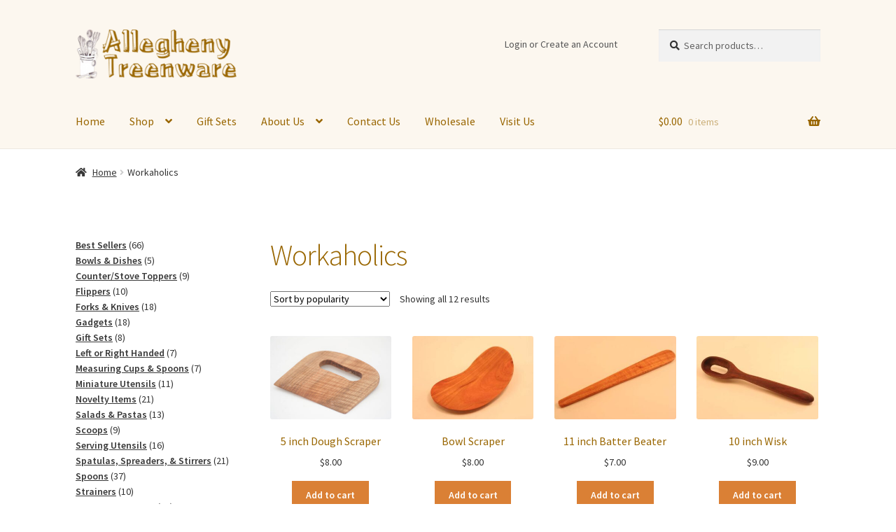

--- FILE ---
content_type: text/html; charset=UTF-8
request_url: https://alleghenytreenware.com/product-category/workaholics/
body_size: 16887
content:
<!doctype html>
<html lang="en-US">
<head>
<meta charset="UTF-8">
<meta name="viewport" content="width=device-width, initial-scale=1">
<link rel="profile" href="http://gmpg.org/xfn/11">
<link rel="pingback" href="">

<meta name='robots' content='index, follow, max-image-preview:large, max-snippet:-1, max-video-preview:-1' />

	<!-- This site is optimized with the Yoast SEO plugin v26.8 - https://yoast.com/product/yoast-seo-wordpress/ -->
	<title>Workaholics Archives - Allegheny Treenware, LLC</title>
	<link rel="canonical" href="https://alleghenytreenware.com/product-category/workaholics/" />
	<meta property="og:locale" content="en_US" />
	<meta property="og:type" content="article" />
	<meta property="og:title" content="Workaholics Archives - Allegheny Treenware, LLC" />
	<meta property="og:url" content="https://alleghenytreenware.com/product-category/workaholics/" />
	<meta property="og:site_name" content="Allegheny Treenware, LLC" />
	<meta name="twitter:card" content="summary_large_image" />
	<script type="application/ld+json" class="yoast-schema-graph">{"@context":"https://schema.org","@graph":[{"@type":"CollectionPage","@id":"https://alleghenytreenware.com/product-category/workaholics/","url":"https://alleghenytreenware.com/product-category/workaholics/","name":"Workaholics Archives - Allegheny Treenware, LLC","isPartOf":{"@id":"https://alleghenytreenware.com/#website"},"primaryImageOfPage":{"@id":"https://alleghenytreenware.com/product-category/workaholics/#primaryimage"},"image":{"@id":"https://alleghenytreenware.com/product-category/workaholics/#primaryimage"},"thumbnailUrl":"https://alleghenytreenware.com/wp-content/uploads/2015/02/151-5-inch-Dough-Scraper.jpg","breadcrumb":{"@id":"https://alleghenytreenware.com/product-category/workaholics/#breadcrumb"},"inLanguage":"en-US"},{"@type":"ImageObject","inLanguage":"en-US","@id":"https://alleghenytreenware.com/product-category/workaholics/#primaryimage","url":"https://alleghenytreenware.com/wp-content/uploads/2015/02/151-5-inch-Dough-Scraper.jpg","contentUrl":"https://alleghenytreenware.com/wp-content/uploads/2015/02/151-5-inch-Dough-Scraper.jpg","width":1000,"height":667},{"@type":"BreadcrumbList","@id":"https://alleghenytreenware.com/product-category/workaholics/#breadcrumb","itemListElement":[{"@type":"ListItem","position":1,"name":"Home","item":"https://alleghenytreenware.com/"},{"@type":"ListItem","position":2,"name":"Workaholics"}]},{"@type":"WebSite","@id":"https://alleghenytreenware.com/#website","url":"https://alleghenytreenware.com/","name":"Allegheny Treenware, LLC","description":"Handmade wooden utensils made from West Virginia hardwoods","publisher":{"@id":"https://alleghenytreenware.com/#organization"},"potentialAction":[{"@type":"SearchAction","target":{"@type":"EntryPoint","urlTemplate":"https://alleghenytreenware.com/?s={search_term_string}"},"query-input":{"@type":"PropertyValueSpecification","valueRequired":true,"valueName":"search_term_string"}}],"inLanguage":"en-US"},{"@type":"Organization","@id":"https://alleghenytreenware.com/#organization","name":"Allegheny Treenware, LLC","url":"https://alleghenytreenware.com/","logo":{"@type":"ImageObject","inLanguage":"en-US","@id":"https://alleghenytreenware.com/#/schema/logo/image/","url":"https://alleghenytreenware.com/wp-content/uploads/invoice-logo.jpg","contentUrl":"https://alleghenytreenware.com/wp-content/uploads/invoice-logo.jpg","width":275,"height":84,"caption":"Allegheny Treenware, LLC"},"image":{"@id":"https://alleghenytreenware.com/#/schema/logo/image/"}}]}</script>
	<!-- / Yoast SEO plugin. -->


<link rel='dns-prefetch' href='//fonts.googleapis.com' />
<link rel="alternate" type="application/rss+xml" title="Allegheny Treenware, LLC &raquo; Feed" href="https://alleghenytreenware.com/feed/" />
<link rel="alternate" type="application/rss+xml" title="Allegheny Treenware, LLC &raquo; Comments Feed" href="https://alleghenytreenware.com/comments/feed/" />
<link rel="alternate" type="application/rss+xml" title="Allegheny Treenware, LLC &raquo; Workaholics Category Feed" href="https://alleghenytreenware.com/product-category/workaholics/feed/" />
		<!-- This site uses the Google Analytics by MonsterInsights plugin v9.11.1 - Using Analytics tracking - https://www.monsterinsights.com/ -->
							<script src="//www.googletagmanager.com/gtag/js?id=G-HVVTNZRKBK"  data-cfasync="false" data-wpfc-render="false" async></script>
			<script data-cfasync="false" data-wpfc-render="false">
				var mi_version = '9.11.1';
				var mi_track_user = true;
				var mi_no_track_reason = '';
								var MonsterInsightsDefaultLocations = {"page_location":"https:\/\/alleghenytreenware.com\/product-category\/workaholics\/"};
								if ( typeof MonsterInsightsPrivacyGuardFilter === 'function' ) {
					var MonsterInsightsLocations = (typeof MonsterInsightsExcludeQuery === 'object') ? MonsterInsightsPrivacyGuardFilter( MonsterInsightsExcludeQuery ) : MonsterInsightsPrivacyGuardFilter( MonsterInsightsDefaultLocations );
				} else {
					var MonsterInsightsLocations = (typeof MonsterInsightsExcludeQuery === 'object') ? MonsterInsightsExcludeQuery : MonsterInsightsDefaultLocations;
				}

								var disableStrs = [
										'ga-disable-G-HVVTNZRKBK',
									];

				/* Function to detect opted out users */
				function __gtagTrackerIsOptedOut() {
					for (var index = 0; index < disableStrs.length; index++) {
						if (document.cookie.indexOf(disableStrs[index] + '=true') > -1) {
							return true;
						}
					}

					return false;
				}

				/* Disable tracking if the opt-out cookie exists. */
				if (__gtagTrackerIsOptedOut()) {
					for (var index = 0; index < disableStrs.length; index++) {
						window[disableStrs[index]] = true;
					}
				}

				/* Opt-out function */
				function __gtagTrackerOptout() {
					for (var index = 0; index < disableStrs.length; index++) {
						document.cookie = disableStrs[index] + '=true; expires=Thu, 31 Dec 2099 23:59:59 UTC; path=/';
						window[disableStrs[index]] = true;
					}
				}

				if ('undefined' === typeof gaOptout) {
					function gaOptout() {
						__gtagTrackerOptout();
					}
				}
								window.dataLayer = window.dataLayer || [];

				window.MonsterInsightsDualTracker = {
					helpers: {},
					trackers: {},
				};
				if (mi_track_user) {
					function __gtagDataLayer() {
						dataLayer.push(arguments);
					}

					function __gtagTracker(type, name, parameters) {
						if (!parameters) {
							parameters = {};
						}

						if (parameters.send_to) {
							__gtagDataLayer.apply(null, arguments);
							return;
						}

						if (type === 'event') {
														parameters.send_to = monsterinsights_frontend.v4_id;
							var hookName = name;
							if (typeof parameters['event_category'] !== 'undefined') {
								hookName = parameters['event_category'] + ':' + name;
							}

							if (typeof MonsterInsightsDualTracker.trackers[hookName] !== 'undefined') {
								MonsterInsightsDualTracker.trackers[hookName](parameters);
							} else {
								__gtagDataLayer('event', name, parameters);
							}
							
						} else {
							__gtagDataLayer.apply(null, arguments);
						}
					}

					__gtagTracker('js', new Date());
					__gtagTracker('set', {
						'developer_id.dZGIzZG': true,
											});
					if ( MonsterInsightsLocations.page_location ) {
						__gtagTracker('set', MonsterInsightsLocations);
					}
										__gtagTracker('config', 'G-HVVTNZRKBK', {"forceSSL":"true"} );
										window.gtag = __gtagTracker;										(function () {
						/* https://developers.google.com/analytics/devguides/collection/analyticsjs/ */
						/* ga and __gaTracker compatibility shim. */
						var noopfn = function () {
							return null;
						};
						var newtracker = function () {
							return new Tracker();
						};
						var Tracker = function () {
							return null;
						};
						var p = Tracker.prototype;
						p.get = noopfn;
						p.set = noopfn;
						p.send = function () {
							var args = Array.prototype.slice.call(arguments);
							args.unshift('send');
							__gaTracker.apply(null, args);
						};
						var __gaTracker = function () {
							var len = arguments.length;
							if (len === 0) {
								return;
							}
							var f = arguments[len - 1];
							if (typeof f !== 'object' || f === null || typeof f.hitCallback !== 'function') {
								if ('send' === arguments[0]) {
									var hitConverted, hitObject = false, action;
									if ('event' === arguments[1]) {
										if ('undefined' !== typeof arguments[3]) {
											hitObject = {
												'eventAction': arguments[3],
												'eventCategory': arguments[2],
												'eventLabel': arguments[4],
												'value': arguments[5] ? arguments[5] : 1,
											}
										}
									}
									if ('pageview' === arguments[1]) {
										if ('undefined' !== typeof arguments[2]) {
											hitObject = {
												'eventAction': 'page_view',
												'page_path': arguments[2],
											}
										}
									}
									if (typeof arguments[2] === 'object') {
										hitObject = arguments[2];
									}
									if (typeof arguments[5] === 'object') {
										Object.assign(hitObject, arguments[5]);
									}
									if ('undefined' !== typeof arguments[1].hitType) {
										hitObject = arguments[1];
										if ('pageview' === hitObject.hitType) {
											hitObject.eventAction = 'page_view';
										}
									}
									if (hitObject) {
										action = 'timing' === arguments[1].hitType ? 'timing_complete' : hitObject.eventAction;
										hitConverted = mapArgs(hitObject);
										__gtagTracker('event', action, hitConverted);
									}
								}
								return;
							}

							function mapArgs(args) {
								var arg, hit = {};
								var gaMap = {
									'eventCategory': 'event_category',
									'eventAction': 'event_action',
									'eventLabel': 'event_label',
									'eventValue': 'event_value',
									'nonInteraction': 'non_interaction',
									'timingCategory': 'event_category',
									'timingVar': 'name',
									'timingValue': 'value',
									'timingLabel': 'event_label',
									'page': 'page_path',
									'location': 'page_location',
									'title': 'page_title',
									'referrer' : 'page_referrer',
								};
								for (arg in args) {
																		if (!(!args.hasOwnProperty(arg) || !gaMap.hasOwnProperty(arg))) {
										hit[gaMap[arg]] = args[arg];
									} else {
										hit[arg] = args[arg];
									}
								}
								return hit;
							}

							try {
								f.hitCallback();
							} catch (ex) {
							}
						};
						__gaTracker.create = newtracker;
						__gaTracker.getByName = newtracker;
						__gaTracker.getAll = function () {
							return [];
						};
						__gaTracker.remove = noopfn;
						__gaTracker.loaded = true;
						window['__gaTracker'] = __gaTracker;
					})();
									} else {
										console.log("");
					(function () {
						function __gtagTracker() {
							return null;
						}

						window['__gtagTracker'] = __gtagTracker;
						window['gtag'] = __gtagTracker;
					})();
									}
			</script>
							<!-- / Google Analytics by MonsterInsights -->
		<style id='wp-img-auto-sizes-contain-inline-css'>
img:is([sizes=auto i],[sizes^="auto," i]){contain-intrinsic-size:3000px 1500px}
/*# sourceURL=wp-img-auto-sizes-contain-inline-css */
</style>
<style id='wp-emoji-styles-inline-css'>

	img.wp-smiley, img.emoji {
		display: inline !important;
		border: none !important;
		box-shadow: none !important;
		height: 1em !important;
		width: 1em !important;
		margin: 0 0.07em !important;
		vertical-align: -0.1em !important;
		background: none !important;
		padding: 0 !important;
	}
/*# sourceURL=wp-emoji-styles-inline-css */
</style>
<style id='wp-block-library-inline-css'>
:root{--wp-block-synced-color:#7a00df;--wp-block-synced-color--rgb:122,0,223;--wp-bound-block-color:var(--wp-block-synced-color);--wp-editor-canvas-background:#ddd;--wp-admin-theme-color:#007cba;--wp-admin-theme-color--rgb:0,124,186;--wp-admin-theme-color-darker-10:#006ba1;--wp-admin-theme-color-darker-10--rgb:0,107,160.5;--wp-admin-theme-color-darker-20:#005a87;--wp-admin-theme-color-darker-20--rgb:0,90,135;--wp-admin-border-width-focus:2px}@media (min-resolution:192dpi){:root{--wp-admin-border-width-focus:1.5px}}.wp-element-button{cursor:pointer}:root .has-very-light-gray-background-color{background-color:#eee}:root .has-very-dark-gray-background-color{background-color:#313131}:root .has-very-light-gray-color{color:#eee}:root .has-very-dark-gray-color{color:#313131}:root .has-vivid-green-cyan-to-vivid-cyan-blue-gradient-background{background:linear-gradient(135deg,#00d084,#0693e3)}:root .has-purple-crush-gradient-background{background:linear-gradient(135deg,#34e2e4,#4721fb 50%,#ab1dfe)}:root .has-hazy-dawn-gradient-background{background:linear-gradient(135deg,#faaca8,#dad0ec)}:root .has-subdued-olive-gradient-background{background:linear-gradient(135deg,#fafae1,#67a671)}:root .has-atomic-cream-gradient-background{background:linear-gradient(135deg,#fdd79a,#004a59)}:root .has-nightshade-gradient-background{background:linear-gradient(135deg,#330968,#31cdcf)}:root .has-midnight-gradient-background{background:linear-gradient(135deg,#020381,#2874fc)}:root{--wp--preset--font-size--normal:16px;--wp--preset--font-size--huge:42px}.has-regular-font-size{font-size:1em}.has-larger-font-size{font-size:2.625em}.has-normal-font-size{font-size:var(--wp--preset--font-size--normal)}.has-huge-font-size{font-size:var(--wp--preset--font-size--huge)}.has-text-align-center{text-align:center}.has-text-align-left{text-align:left}.has-text-align-right{text-align:right}.has-fit-text{white-space:nowrap!important}#end-resizable-editor-section{display:none}.aligncenter{clear:both}.items-justified-left{justify-content:flex-start}.items-justified-center{justify-content:center}.items-justified-right{justify-content:flex-end}.items-justified-space-between{justify-content:space-between}.screen-reader-text{border:0;clip-path:inset(50%);height:1px;margin:-1px;overflow:hidden;padding:0;position:absolute;width:1px;word-wrap:normal!important}.screen-reader-text:focus{background-color:#ddd;clip-path:none;color:#444;display:block;font-size:1em;height:auto;left:5px;line-height:normal;padding:15px 23px 14px;text-decoration:none;top:5px;width:auto;z-index:100000}html :where(.has-border-color){border-style:solid}html :where([style*=border-top-color]){border-top-style:solid}html :where([style*=border-right-color]){border-right-style:solid}html :where([style*=border-bottom-color]){border-bottom-style:solid}html :where([style*=border-left-color]){border-left-style:solid}html :where([style*=border-width]){border-style:solid}html :where([style*=border-top-width]){border-top-style:solid}html :where([style*=border-right-width]){border-right-style:solid}html :where([style*=border-bottom-width]){border-bottom-style:solid}html :where([style*=border-left-width]){border-left-style:solid}html :where(img[class*=wp-image-]){height:auto;max-width:100%}:where(figure){margin:0 0 1em}html :where(.is-position-sticky){--wp-admin--admin-bar--position-offset:var(--wp-admin--admin-bar--height,0px)}@media screen and (max-width:600px){html :where(.is-position-sticky){--wp-admin--admin-bar--position-offset:0px}}

/*# sourceURL=wp-block-library-inline-css */
</style><style id='wp-block-heading-inline-css'>
h1:where(.wp-block-heading).has-background,h2:where(.wp-block-heading).has-background,h3:where(.wp-block-heading).has-background,h4:where(.wp-block-heading).has-background,h5:where(.wp-block-heading).has-background,h6:where(.wp-block-heading).has-background{padding:1.25em 2.375em}h1.has-text-align-left[style*=writing-mode]:where([style*=vertical-lr]),h1.has-text-align-right[style*=writing-mode]:where([style*=vertical-rl]),h2.has-text-align-left[style*=writing-mode]:where([style*=vertical-lr]),h2.has-text-align-right[style*=writing-mode]:where([style*=vertical-rl]),h3.has-text-align-left[style*=writing-mode]:where([style*=vertical-lr]),h3.has-text-align-right[style*=writing-mode]:where([style*=vertical-rl]),h4.has-text-align-left[style*=writing-mode]:where([style*=vertical-lr]),h4.has-text-align-right[style*=writing-mode]:where([style*=vertical-rl]),h5.has-text-align-left[style*=writing-mode]:where([style*=vertical-lr]),h5.has-text-align-right[style*=writing-mode]:where([style*=vertical-rl]),h6.has-text-align-left[style*=writing-mode]:where([style*=vertical-lr]),h6.has-text-align-right[style*=writing-mode]:where([style*=vertical-rl]){rotate:180deg}
/*# sourceURL=https://alleghenytreenware.com/wp-includes/blocks/heading/style.min.css */
</style>
<style id='wp-block-paragraph-inline-css'>
.is-small-text{font-size:.875em}.is-regular-text{font-size:1em}.is-large-text{font-size:2.25em}.is-larger-text{font-size:3em}.has-drop-cap:not(:focus):first-letter{float:left;font-size:8.4em;font-style:normal;font-weight:100;line-height:.68;margin:.05em .1em 0 0;text-transform:uppercase}body.rtl .has-drop-cap:not(:focus):first-letter{float:none;margin-left:.1em}p.has-drop-cap.has-background{overflow:hidden}:root :where(p.has-background){padding:1.25em 2.375em}:where(p.has-text-color:not(.has-link-color)) a{color:inherit}p.has-text-align-left[style*="writing-mode:vertical-lr"],p.has-text-align-right[style*="writing-mode:vertical-rl"]{rotate:180deg}
/*# sourceURL=https://alleghenytreenware.com/wp-includes/blocks/paragraph/style.min.css */
</style>
<style id='global-styles-inline-css'>
:root{--wp--preset--aspect-ratio--square: 1;--wp--preset--aspect-ratio--4-3: 4/3;--wp--preset--aspect-ratio--3-4: 3/4;--wp--preset--aspect-ratio--3-2: 3/2;--wp--preset--aspect-ratio--2-3: 2/3;--wp--preset--aspect-ratio--16-9: 16/9;--wp--preset--aspect-ratio--9-16: 9/16;--wp--preset--color--black: #000000;--wp--preset--color--cyan-bluish-gray: #abb8c3;--wp--preset--color--white: #ffffff;--wp--preset--color--pale-pink: #f78da7;--wp--preset--color--vivid-red: #cf2e2e;--wp--preset--color--luminous-vivid-orange: #ff6900;--wp--preset--color--luminous-vivid-amber: #fcb900;--wp--preset--color--light-green-cyan: #7bdcb5;--wp--preset--color--vivid-green-cyan: #00d084;--wp--preset--color--pale-cyan-blue: #8ed1fc;--wp--preset--color--vivid-cyan-blue: #0693e3;--wp--preset--color--vivid-purple: #9b51e0;--wp--preset--gradient--vivid-cyan-blue-to-vivid-purple: linear-gradient(135deg,rgb(6,147,227) 0%,rgb(155,81,224) 100%);--wp--preset--gradient--light-green-cyan-to-vivid-green-cyan: linear-gradient(135deg,rgb(122,220,180) 0%,rgb(0,208,130) 100%);--wp--preset--gradient--luminous-vivid-amber-to-luminous-vivid-orange: linear-gradient(135deg,rgb(252,185,0) 0%,rgb(255,105,0) 100%);--wp--preset--gradient--luminous-vivid-orange-to-vivid-red: linear-gradient(135deg,rgb(255,105,0) 0%,rgb(207,46,46) 100%);--wp--preset--gradient--very-light-gray-to-cyan-bluish-gray: linear-gradient(135deg,rgb(238,238,238) 0%,rgb(169,184,195) 100%);--wp--preset--gradient--cool-to-warm-spectrum: linear-gradient(135deg,rgb(74,234,220) 0%,rgb(151,120,209) 20%,rgb(207,42,186) 40%,rgb(238,44,130) 60%,rgb(251,105,98) 80%,rgb(254,248,76) 100%);--wp--preset--gradient--blush-light-purple: linear-gradient(135deg,rgb(255,206,236) 0%,rgb(152,150,240) 100%);--wp--preset--gradient--blush-bordeaux: linear-gradient(135deg,rgb(254,205,165) 0%,rgb(254,45,45) 50%,rgb(107,0,62) 100%);--wp--preset--gradient--luminous-dusk: linear-gradient(135deg,rgb(255,203,112) 0%,rgb(199,81,192) 50%,rgb(65,88,208) 100%);--wp--preset--gradient--pale-ocean: linear-gradient(135deg,rgb(255,245,203) 0%,rgb(182,227,212) 50%,rgb(51,167,181) 100%);--wp--preset--gradient--electric-grass: linear-gradient(135deg,rgb(202,248,128) 0%,rgb(113,206,126) 100%);--wp--preset--gradient--midnight: linear-gradient(135deg,rgb(2,3,129) 0%,rgb(40,116,252) 100%);--wp--preset--font-size--small: 14px;--wp--preset--font-size--medium: 23px;--wp--preset--font-size--large: 26px;--wp--preset--font-size--x-large: 42px;--wp--preset--font-size--normal: 16px;--wp--preset--font-size--huge: 37px;--wp--preset--spacing--20: 0.44rem;--wp--preset--spacing--30: 0.67rem;--wp--preset--spacing--40: 1rem;--wp--preset--spacing--50: 1.5rem;--wp--preset--spacing--60: 2.25rem;--wp--preset--spacing--70: 3.38rem;--wp--preset--spacing--80: 5.06rem;--wp--preset--shadow--natural: 6px 6px 9px rgba(0, 0, 0, 0.2);--wp--preset--shadow--deep: 12px 12px 50px rgba(0, 0, 0, 0.4);--wp--preset--shadow--sharp: 6px 6px 0px rgba(0, 0, 0, 0.2);--wp--preset--shadow--outlined: 6px 6px 0px -3px rgb(255, 255, 255), 6px 6px rgb(0, 0, 0);--wp--preset--shadow--crisp: 6px 6px 0px rgb(0, 0, 0);}:root :where(.is-layout-flow) > :first-child{margin-block-start: 0;}:root :where(.is-layout-flow) > :last-child{margin-block-end: 0;}:root :where(.is-layout-flow) > *{margin-block-start: 24px;margin-block-end: 0;}:root :where(.is-layout-constrained) > :first-child{margin-block-start: 0;}:root :where(.is-layout-constrained) > :last-child{margin-block-end: 0;}:root :where(.is-layout-constrained) > *{margin-block-start: 24px;margin-block-end: 0;}:root :where(.is-layout-flex){gap: 24px;}:root :where(.is-layout-grid){gap: 24px;}body .is-layout-flex{display: flex;}.is-layout-flex{flex-wrap: wrap;align-items: center;}.is-layout-flex > :is(*, div){margin: 0;}body .is-layout-grid{display: grid;}.is-layout-grid > :is(*, div){margin: 0;}.has-black-color{color: var(--wp--preset--color--black) !important;}.has-cyan-bluish-gray-color{color: var(--wp--preset--color--cyan-bluish-gray) !important;}.has-white-color{color: var(--wp--preset--color--white) !important;}.has-pale-pink-color{color: var(--wp--preset--color--pale-pink) !important;}.has-vivid-red-color{color: var(--wp--preset--color--vivid-red) !important;}.has-luminous-vivid-orange-color{color: var(--wp--preset--color--luminous-vivid-orange) !important;}.has-luminous-vivid-amber-color{color: var(--wp--preset--color--luminous-vivid-amber) !important;}.has-light-green-cyan-color{color: var(--wp--preset--color--light-green-cyan) !important;}.has-vivid-green-cyan-color{color: var(--wp--preset--color--vivid-green-cyan) !important;}.has-pale-cyan-blue-color{color: var(--wp--preset--color--pale-cyan-blue) !important;}.has-vivid-cyan-blue-color{color: var(--wp--preset--color--vivid-cyan-blue) !important;}.has-vivid-purple-color{color: var(--wp--preset--color--vivid-purple) !important;}.has-black-background-color{background-color: var(--wp--preset--color--black) !important;}.has-cyan-bluish-gray-background-color{background-color: var(--wp--preset--color--cyan-bluish-gray) !important;}.has-white-background-color{background-color: var(--wp--preset--color--white) !important;}.has-pale-pink-background-color{background-color: var(--wp--preset--color--pale-pink) !important;}.has-vivid-red-background-color{background-color: var(--wp--preset--color--vivid-red) !important;}.has-luminous-vivid-orange-background-color{background-color: var(--wp--preset--color--luminous-vivid-orange) !important;}.has-luminous-vivid-amber-background-color{background-color: var(--wp--preset--color--luminous-vivid-amber) !important;}.has-light-green-cyan-background-color{background-color: var(--wp--preset--color--light-green-cyan) !important;}.has-vivid-green-cyan-background-color{background-color: var(--wp--preset--color--vivid-green-cyan) !important;}.has-pale-cyan-blue-background-color{background-color: var(--wp--preset--color--pale-cyan-blue) !important;}.has-vivid-cyan-blue-background-color{background-color: var(--wp--preset--color--vivid-cyan-blue) !important;}.has-vivid-purple-background-color{background-color: var(--wp--preset--color--vivid-purple) !important;}.has-black-border-color{border-color: var(--wp--preset--color--black) !important;}.has-cyan-bluish-gray-border-color{border-color: var(--wp--preset--color--cyan-bluish-gray) !important;}.has-white-border-color{border-color: var(--wp--preset--color--white) !important;}.has-pale-pink-border-color{border-color: var(--wp--preset--color--pale-pink) !important;}.has-vivid-red-border-color{border-color: var(--wp--preset--color--vivid-red) !important;}.has-luminous-vivid-orange-border-color{border-color: var(--wp--preset--color--luminous-vivid-orange) !important;}.has-luminous-vivid-amber-border-color{border-color: var(--wp--preset--color--luminous-vivid-amber) !important;}.has-light-green-cyan-border-color{border-color: var(--wp--preset--color--light-green-cyan) !important;}.has-vivid-green-cyan-border-color{border-color: var(--wp--preset--color--vivid-green-cyan) !important;}.has-pale-cyan-blue-border-color{border-color: var(--wp--preset--color--pale-cyan-blue) !important;}.has-vivid-cyan-blue-border-color{border-color: var(--wp--preset--color--vivid-cyan-blue) !important;}.has-vivid-purple-border-color{border-color: var(--wp--preset--color--vivid-purple) !important;}.has-vivid-cyan-blue-to-vivid-purple-gradient-background{background: var(--wp--preset--gradient--vivid-cyan-blue-to-vivid-purple) !important;}.has-light-green-cyan-to-vivid-green-cyan-gradient-background{background: var(--wp--preset--gradient--light-green-cyan-to-vivid-green-cyan) !important;}.has-luminous-vivid-amber-to-luminous-vivid-orange-gradient-background{background: var(--wp--preset--gradient--luminous-vivid-amber-to-luminous-vivid-orange) !important;}.has-luminous-vivid-orange-to-vivid-red-gradient-background{background: var(--wp--preset--gradient--luminous-vivid-orange-to-vivid-red) !important;}.has-very-light-gray-to-cyan-bluish-gray-gradient-background{background: var(--wp--preset--gradient--very-light-gray-to-cyan-bluish-gray) !important;}.has-cool-to-warm-spectrum-gradient-background{background: var(--wp--preset--gradient--cool-to-warm-spectrum) !important;}.has-blush-light-purple-gradient-background{background: var(--wp--preset--gradient--blush-light-purple) !important;}.has-blush-bordeaux-gradient-background{background: var(--wp--preset--gradient--blush-bordeaux) !important;}.has-luminous-dusk-gradient-background{background: var(--wp--preset--gradient--luminous-dusk) !important;}.has-pale-ocean-gradient-background{background: var(--wp--preset--gradient--pale-ocean) !important;}.has-electric-grass-gradient-background{background: var(--wp--preset--gradient--electric-grass) !important;}.has-midnight-gradient-background{background: var(--wp--preset--gradient--midnight) !important;}.has-small-font-size{font-size: var(--wp--preset--font-size--small) !important;}.has-medium-font-size{font-size: var(--wp--preset--font-size--medium) !important;}.has-large-font-size{font-size: var(--wp--preset--font-size--large) !important;}.has-x-large-font-size{font-size: var(--wp--preset--font-size--x-large) !important;}
/*# sourceURL=global-styles-inline-css */
</style>

<style id='classic-theme-styles-inline-css'>
/*! This file is auto-generated */
.wp-block-button__link{color:#fff;background-color:#32373c;border-radius:9999px;box-shadow:none;text-decoration:none;padding:calc(.667em + 2px) calc(1.333em + 2px);font-size:1.125em}.wp-block-file__button{background:#32373c;color:#fff;text-decoration:none}
/*# sourceURL=/wp-includes/css/classic-themes.min.css */
</style>
<link rel='stylesheet' id='storefront-gutenberg-blocks-css' href='https://alleghenytreenware.com/wp-content/themes/storefront/assets/css/base/gutenberg-blocks.css?ver=4.6.2' media='all' />
<style id='storefront-gutenberg-blocks-inline-css'>

				.wp-block-button__link:not(.has-text-color) {
					color: #ffffff;
				}

				.wp-block-button__link:not(.has-text-color):hover,
				.wp-block-button__link:not(.has-text-color):focus,
				.wp-block-button__link:not(.has-text-color):active {
					color: #ffffff;
				}

				.wp-block-button__link:not(.has-background) {
					background-color: #da8035;
				}

				.wp-block-button__link:not(.has-background):hover,
				.wp-block-button__link:not(.has-background):focus,
				.wp-block-button__link:not(.has-background):active {
					border-color: #c1671c;
					background-color: #c1671c;
				}

				.wc-block-grid__products .wc-block-grid__product .wp-block-button__link {
					background-color: #da8035;
					border-color: #da8035;
					color: #ffffff;
				}

				.wp-block-quote footer,
				.wp-block-quote cite,
				.wp-block-quote__citation {
					color: #333333;
				}

				.wp-block-pullquote cite,
				.wp-block-pullquote footer,
				.wp-block-pullquote__citation {
					color: #333333;
				}

				.wp-block-image figcaption {
					color: #333333;
				}

				.wp-block-separator.is-style-dots::before {
					color: #996600;
				}

				.wp-block-file a.wp-block-file__button {
					color: #ffffff;
					background-color: #da8035;
					border-color: #da8035;
				}

				.wp-block-file a.wp-block-file__button:hover,
				.wp-block-file a.wp-block-file__button:focus,
				.wp-block-file a.wp-block-file__button:active {
					color: #ffffff;
					background-color: #c1671c;
				}

				.wp-block-code,
				.wp-block-preformatted pre {
					color: #333333;
				}

				.wp-block-table:not( .has-background ):not( .is-style-stripes ) tbody tr:nth-child(2n) td {
					background-color: #fdfdfd;
				}

				.wp-block-cover .wp-block-cover__inner-container h1:not(.has-text-color),
				.wp-block-cover .wp-block-cover__inner-container h2:not(.has-text-color),
				.wp-block-cover .wp-block-cover__inner-container h3:not(.has-text-color),
				.wp-block-cover .wp-block-cover__inner-container h4:not(.has-text-color),
				.wp-block-cover .wp-block-cover__inner-container h5:not(.has-text-color),
				.wp-block-cover .wp-block-cover__inner-container h6:not(.has-text-color) {
					color: #000000;
				}

				div.wc-block-components-price-slider__range-input-progress,
				.rtl .wc-block-components-price-slider__range-input-progress {
					--range-color: #997f00;
				}

				/* Target only IE11 */
				@media all and (-ms-high-contrast: none), (-ms-high-contrast: active) {
					.wc-block-components-price-slider__range-input-progress {
						background: #997f00;
					}
				}

				.wc-block-components-button:not(.is-link) {
					background-color: #6ec095;
					color: #ffffff;
				}

				.wc-block-components-button:not(.is-link):hover,
				.wc-block-components-button:not(.is-link):focus,
				.wc-block-components-button:not(.is-link):active {
					background-color: #55a77c;
					color: #ffffff;
				}

				.wc-block-components-button:not(.is-link):disabled {
					background-color: #6ec095;
					color: #ffffff;
				}

				.wc-block-cart__submit-container {
					background-color: #ffffff;
				}

				.wc-block-cart__submit-container::before {
					color: rgba(220,220,220,0.5);
				}

				.wc-block-components-order-summary-item__quantity {
					background-color: #ffffff;
					border-color: #333333;
					box-shadow: 0 0 0 2px #ffffff;
					color: #333333;
				}
			
/*# sourceURL=storefront-gutenberg-blocks-inline-css */
</style>
<style id='woocommerce-inline-inline-css'>
.woocommerce form .form-row .required { visibility: visible; }
/*# sourceURL=woocommerce-inline-inline-css */
</style>
<link rel='stylesheet' id='storefront-style-css' href='https://alleghenytreenware.com/wp-content/themes/storefront/style.css?ver=4.6.2' media='all' />
<style id='storefront-style-inline-css'>

			.main-navigation ul li a,
			.site-title a,
			ul.menu li a,
			.site-branding h1 a,
			button.menu-toggle,
			button.menu-toggle:hover,
			.handheld-navigation .dropdown-toggle {
				color: #996600;
			}

			button.menu-toggle,
			button.menu-toggle:hover {
				border-color: #996600;
			}

			.main-navigation ul li a:hover,
			.main-navigation ul li:hover > a,
			.site-title a:hover,
			.site-header ul.menu li.current-menu-item > a {
				color: #daa741;
			}

			table:not( .has-background ) th {
				background-color: #f8f8f8;
			}

			table:not( .has-background ) tbody td {
				background-color: #fdfdfd;
			}

			table:not( .has-background ) tbody tr:nth-child(2n) td,
			fieldset,
			fieldset legend {
				background-color: #fbfbfb;
			}

			.site-header,
			.secondary-navigation ul ul,
			.main-navigation ul.menu > li.menu-item-has-children:after,
			.secondary-navigation ul.menu ul,
			.storefront-handheld-footer-bar,
			.storefront-handheld-footer-bar ul li > a,
			.storefront-handheld-footer-bar ul li.search .site-search,
			button.menu-toggle,
			button.menu-toggle:hover {
				background-color: #fcf7ef;
			}

			p.site-description,
			.site-header,
			.storefront-handheld-footer-bar {
				color: #555555;
			}

			button.menu-toggle:after,
			button.menu-toggle:before,
			button.menu-toggle span:before {
				background-color: #996600;
			}

			h1, h2, h3, h4, h5, h6, .wc-block-grid__product-title {
				color: #996600;
			}

			.widget h1 {
				border-bottom-color: #996600;
			}

			body,
			.secondary-navigation a {
				color: #333333;
			}

			.widget-area .widget a,
			.hentry .entry-header .posted-on a,
			.hentry .entry-header .post-author a,
			.hentry .entry-header .post-comments a,
			.hentry .entry-header .byline a {
				color: #383838;
			}

			a {
				color: #997f00;
			}

			a:focus,
			button:focus,
			.button.alt:focus,
			input:focus,
			textarea:focus,
			input[type="button"]:focus,
			input[type="reset"]:focus,
			input[type="submit"]:focus,
			input[type="email"]:focus,
			input[type="tel"]:focus,
			input[type="url"]:focus,
			input[type="password"]:focus,
			input[type="search"]:focus {
				outline-color: #997f00;
			}

			button, input[type="button"], input[type="reset"], input[type="submit"], .button, .widget a.button {
				background-color: #da8035;
				border-color: #da8035;
				color: #ffffff;
			}

			button:hover, input[type="button"]:hover, input[type="reset"]:hover, input[type="submit"]:hover, .button:hover, .widget a.button:hover {
				background-color: #c1671c;
				border-color: #c1671c;
				color: #ffffff;
			}

			button.alt, input[type="button"].alt, input[type="reset"].alt, input[type="submit"].alt, .button.alt, .widget-area .widget a.button.alt {
				background-color: #6ec095;
				border-color: #6ec095;
				color: #ffffff;
			}

			button.alt:hover, input[type="button"].alt:hover, input[type="reset"].alt:hover, input[type="submit"].alt:hover, .button.alt:hover, .widget-area .widget a.button.alt:hover {
				background-color: #55a77c;
				border-color: #55a77c;
				color: #ffffff;
			}

			.pagination .page-numbers li .page-numbers.current {
				background-color: #e6e6e6;
				color: #292929;
			}

			#comments .comment-list .comment-content .comment-text {
				background-color: #f8f8f8;
			}

			.site-footer {
				background-color: #f4f4f4;
				color: #333333;
			}

			.site-footer a:not(.button):not(.components-button) {
				color: #996600;
			}

			.site-footer .storefront-handheld-footer-bar a:not(.button):not(.components-button) {
				color: #996600;
			}

			.site-footer h1, .site-footer h2, .site-footer h3, .site-footer h4, .site-footer h5, .site-footer h6, .site-footer .widget .widget-title, .site-footer .widget .widgettitle {
				color: #996600;
			}

			.page-template-template-homepage.has-post-thumbnail .type-page.has-post-thumbnail .entry-title {
				color: #000000;
			}

			.page-template-template-homepage.has-post-thumbnail .type-page.has-post-thumbnail .entry-content {
				color: #000000;
			}

			@media screen and ( min-width: 768px ) {
				.secondary-navigation ul.menu a:hover {
					color: #6e6e6e;
				}

				.secondary-navigation ul.menu a {
					color: #555555;
				}

				.main-navigation ul.menu ul.sub-menu,
				.main-navigation ul.nav-menu ul.children {
					background-color: #ede8e0;
				}

				.site-header {
					border-bottom-color: #ede8e0;
				}
			}
/*# sourceURL=storefront-style-inline-css */
</style>
<link rel='stylesheet' id='storefront-icons-css' href='https://alleghenytreenware.com/wp-content/themes/storefront/assets/css/base/icons.css?ver=4.6.2' media='all' />
<link rel='stylesheet' id='storefront-fonts-css' href='https://fonts.googleapis.com/css?family=Source+Sans+Pro%3A400%2C300%2C300italic%2C400italic%2C600%2C700%2C900&#038;subset=latin%2Clatin-ext&#038;ver=4.6.2' media='all' />
<link rel='stylesheet' id='simple-social-icons-font-css' href='https://alleghenytreenware.com/wp-content/plugins/simple-social-icons/css/style.css?ver=4.0.0' media='all' />
<link rel='stylesheet' id='storefront-woocommerce-style-css' href='https://alleghenytreenware.com/wp-content/themes/storefront/assets/css/woocommerce/woocommerce.css?ver=4.6.2' media='all' />
<style id='storefront-woocommerce-style-inline-css'>
@font-face {
				font-family: star;
				src: url(https://alleghenytreenware.com/wp-content/plugins/woocommerce/assets/fonts/star.eot);
				src:
					url(https://alleghenytreenware.com/wp-content/plugins/woocommerce/assets/fonts/star.eot?#iefix) format("embedded-opentype"),
					url(https://alleghenytreenware.com/wp-content/plugins/woocommerce/assets/fonts/star.woff) format("woff"),
					url(https://alleghenytreenware.com/wp-content/plugins/woocommerce/assets/fonts/star.ttf) format("truetype"),
					url(https://alleghenytreenware.com/wp-content/plugins/woocommerce/assets/fonts/star.svg#star) format("svg");
				font-weight: 400;
				font-style: normal;
			}
			@font-face {
				font-family: WooCommerce;
				src: url(https://alleghenytreenware.com/wp-content/plugins/woocommerce/assets/fonts/WooCommerce.eot);
				src:
					url(https://alleghenytreenware.com/wp-content/plugins/woocommerce/assets/fonts/WooCommerce.eot?#iefix) format("embedded-opentype"),
					url(https://alleghenytreenware.com/wp-content/plugins/woocommerce/assets/fonts/WooCommerce.woff) format("woff"),
					url(https://alleghenytreenware.com/wp-content/plugins/woocommerce/assets/fonts/WooCommerce.ttf) format("truetype"),
					url(https://alleghenytreenware.com/wp-content/plugins/woocommerce/assets/fonts/WooCommerce.svg#WooCommerce) format("svg");
				font-weight: 400;
				font-style: normal;
			}

			a.cart-contents,
			.site-header-cart .widget_shopping_cart a {
				color: #996600;
			}

			a.cart-contents:hover,
			.site-header-cart .widget_shopping_cart a:hover,
			.site-header-cart:hover > li > a {
				color: #daa741;
			}

			table.cart td.product-remove,
			table.cart td.actions {
				border-top-color: #ffffff;
			}

			.storefront-handheld-footer-bar ul li.cart .count {
				background-color: #996600;
				color: #fcf7ef;
				border-color: #fcf7ef;
			}

			.woocommerce-tabs ul.tabs li.active a,
			ul.products li.product .price,
			.onsale,
			.wc-block-grid__product-onsale,
			.widget_search form:before,
			.widget_product_search form:before {
				color: #333333;
			}

			.woocommerce-breadcrumb a,
			a.woocommerce-review-link,
			.product_meta a {
				color: #383838;
			}

			.wc-block-grid__product-onsale,
			.onsale {
				border-color: #333333;
			}

			.star-rating span:before,
			.quantity .plus, .quantity .minus,
			p.stars a:hover:after,
			p.stars a:after,
			.star-rating span:before,
			#payment .payment_methods li input[type=radio]:first-child:checked+label:before {
				color: #997f00;
			}

			.widget_price_filter .ui-slider .ui-slider-range,
			.widget_price_filter .ui-slider .ui-slider-handle {
				background-color: #997f00;
			}

			.order_details {
				background-color: #f8f8f8;
			}

			.order_details > li {
				border-bottom: 1px dotted #e3e3e3;
			}

			.order_details:before,
			.order_details:after {
				background: -webkit-linear-gradient(transparent 0,transparent 0),-webkit-linear-gradient(135deg,#f8f8f8 33.33%,transparent 33.33%),-webkit-linear-gradient(45deg,#f8f8f8 33.33%,transparent 33.33%)
			}

			#order_review {
				background-color: #ffffff;
			}

			#payment .payment_methods > li .payment_box,
			#payment .place-order {
				background-color: #fafafa;
			}

			#payment .payment_methods > li:not(.woocommerce-notice) {
				background-color: #f5f5f5;
			}

			#payment .payment_methods > li:not(.woocommerce-notice):hover {
				background-color: #f0f0f0;
			}

			.woocommerce-pagination .page-numbers li .page-numbers.current {
				background-color: #e6e6e6;
				color: #292929;
			}

			.wc-block-grid__product-onsale,
			.onsale,
			.woocommerce-pagination .page-numbers li .page-numbers:not(.current) {
				color: #333333;
			}

			p.stars a:before,
			p.stars a:hover~a:before,
			p.stars.selected a.active~a:before {
				color: #333333;
			}

			p.stars.selected a.active:before,
			p.stars:hover a:before,
			p.stars.selected a:not(.active):before,
			p.stars.selected a.active:before {
				color: #997f00;
			}

			.single-product div.product .woocommerce-product-gallery .woocommerce-product-gallery__trigger {
				background-color: #da8035;
				color: #ffffff;
			}

			.single-product div.product .woocommerce-product-gallery .woocommerce-product-gallery__trigger:hover {
				background-color: #c1671c;
				border-color: #c1671c;
				color: #ffffff;
			}

			.button.added_to_cart:focus,
			.button.wc-forward:focus {
				outline-color: #997f00;
			}

			.added_to_cart,
			.site-header-cart .widget_shopping_cart a.button,
			.wc-block-grid__products .wc-block-grid__product .wp-block-button__link {
				background-color: #da8035;
				border-color: #da8035;
				color: #ffffff;
			}

			.added_to_cart:hover,
			.site-header-cart .widget_shopping_cart a.button:hover,
			.wc-block-grid__products .wc-block-grid__product .wp-block-button__link:hover {
				background-color: #c1671c;
				border-color: #c1671c;
				color: #ffffff;
			}

			.added_to_cart.alt, .added_to_cart, .widget a.button.checkout {
				background-color: #6ec095;
				border-color: #6ec095;
				color: #ffffff;
			}

			.added_to_cart.alt:hover, .added_to_cart:hover, .widget a.button.checkout:hover {
				background-color: #55a77c;
				border-color: #55a77c;
				color: #ffffff;
			}

			.button.loading {
				color: #da8035;
			}

			.button.loading:hover {
				background-color: #da8035;
			}

			.button.loading:after {
				color: #ffffff;
			}

			@media screen and ( min-width: 768px ) {
				.site-header-cart .widget_shopping_cart,
				.site-header .product_list_widget li .quantity {
					color: #555555;
				}

				.site-header-cart .widget_shopping_cart .buttons,
				.site-header-cart .widget_shopping_cart .total {
					background-color: #f2ede5;
				}

				.site-header-cart .widget_shopping_cart {
					background-color: #ede8e0;
				}
			}
				.storefront-product-pagination a {
					color: #333333;
					background-color: #ffffff;
				}
				.storefront-sticky-add-to-cart {
					color: #333333;
					background-color: #ffffff;
				}

				.storefront-sticky-add-to-cart a:not(.button) {
					color: #996600;
				}
/*# sourceURL=storefront-woocommerce-style-inline-css */
</style>
<link rel='stylesheet' id='storefront-child-style-css' href='https://alleghenytreenware.com/wp-content/themes/storefront-child/style.css?ver=1.0' media='all' />
<link rel='stylesheet' id='storefront-woocommerce-brands-style-css' href='https://alleghenytreenware.com/wp-content/themes/storefront/assets/css/woocommerce/extensions/brands.css?ver=4.6.2' media='all' />
<script src="https://alleghenytreenware.com/wp-content/plugins/google-analytics-for-wordpress/assets/js/frontend-gtag.min.js?ver=9.11.1" id="monsterinsights-frontend-script-js" async data-wp-strategy="async"></script>
<script data-cfasync="false" data-wpfc-render="false" id='monsterinsights-frontend-script-js-extra'>var monsterinsights_frontend = {"js_events_tracking":"true","download_extensions":"doc,pdf,ppt,zip,xls,docx,pptx,xlsx","inbound_paths":"[]","home_url":"https:\/\/alleghenytreenware.com","hash_tracking":"false","v4_id":"G-HVVTNZRKBK"};</script>
<script src="https://alleghenytreenware.com/wp-includes/js/jquery/jquery.min.js?ver=3.7.1" id="jquery-core-js"></script>
<script src="https://alleghenytreenware.com/wp-includes/js/jquery/jquery-migrate.min.js?ver=3.4.1" id="jquery-migrate-js"></script>
<script src="https://alleghenytreenware.com/wp-content/plugins/woocommerce/assets/js/jquery-blockui/jquery.blockUI.min.js?ver=2.7.0-wc.10.4.3" id="wc-jquery-blockui-js" defer data-wp-strategy="defer"></script>
<script id="wc-add-to-cart-js-extra">
var wc_add_to_cart_params = {"ajax_url":"/wp-admin/admin-ajax.php","wc_ajax_url":"/?wc-ajax=%%endpoint%%","i18n_view_cart":"View cart","cart_url":"https://alleghenytreenware.com/cart/","is_cart":"","cart_redirect_after_add":"no"};
//# sourceURL=wc-add-to-cart-js-extra
</script>
<script src="https://alleghenytreenware.com/wp-content/plugins/woocommerce/assets/js/frontend/add-to-cart.min.js?ver=10.4.3" id="wc-add-to-cart-js" defer data-wp-strategy="defer"></script>
<script src="https://alleghenytreenware.com/wp-content/plugins/woocommerce/assets/js/js-cookie/js.cookie.min.js?ver=2.1.4-wc.10.4.3" id="wc-js-cookie-js" defer data-wp-strategy="defer"></script>
<script id="woocommerce-js-extra">
var woocommerce_params = {"ajax_url":"/wp-admin/admin-ajax.php","wc_ajax_url":"/?wc-ajax=%%endpoint%%","i18n_password_show":"Show password","i18n_password_hide":"Hide password"};
//# sourceURL=woocommerce-js-extra
</script>
<script src="https://alleghenytreenware.com/wp-content/plugins/woocommerce/assets/js/frontend/woocommerce.min.js?ver=10.4.3" id="woocommerce-js" defer data-wp-strategy="defer"></script>
<script id="wc-cart-fragments-js-extra">
var wc_cart_fragments_params = {"ajax_url":"/wp-admin/admin-ajax.php","wc_ajax_url":"/?wc-ajax=%%endpoint%%","cart_hash_key":"wc_cart_hash_e0e7ef5e507b27904bbd1e88d06fccdc","fragment_name":"wc_fragments_e0e7ef5e507b27904bbd1e88d06fccdc","request_timeout":"5000"};
//# sourceURL=wc-cart-fragments-js-extra
</script>
<script src="https://alleghenytreenware.com/wp-content/plugins/woocommerce/assets/js/frontend/cart-fragments.min.js?ver=10.4.3" id="wc-cart-fragments-js" defer data-wp-strategy="defer"></script>
<link rel="https://api.w.org/" href="https://alleghenytreenware.com/wp-json/" /><link rel="alternate" title="JSON" type="application/json" href="https://alleghenytreenware.com/wp-json/wp/v2/product_cat/145" /><link rel="EditURI" type="application/rsd+xml" title="RSD" href="https://alleghenytreenware.com/xmlrpc.php?rsd" />
<meta name="generator" content="WordPress 6.9" />
<meta name="generator" content="WooCommerce 10.4.3" />
	<noscript><style>.woocommerce-product-gallery{ opacity: 1 !important; }</style></noscript>
	<link rel="icon" href="https://alleghenytreenware.com/wp-content/uploads/cropped-favicon-32x32.png" sizes="32x32" />
<link rel="icon" href="https://alleghenytreenware.com/wp-content/uploads/cropped-favicon-192x192.png" sizes="192x192" />
<link rel="apple-touch-icon" href="https://alleghenytreenware.com/wp-content/uploads/cropped-favicon-180x180.png" />
<meta name="msapplication-TileImage" content="https://alleghenytreenware.com/wp-content/uploads/cropped-favicon-270x270.png" />
<link rel='stylesheet' id='wc-square-cart-checkout-block-css' href='https://alleghenytreenware.com/wp-content/plugins/woocommerce-square/build/assets/frontend/wc-square-cart-checkout-blocks.css?ver=5.2.0' media='all' />
<link rel='stylesheet' id='wc-blocks-style-css' href='https://alleghenytreenware.com/wp-content/plugins/woocommerce/assets/client/blocks/wc-blocks.css?ver=wc-10.4.3' media='all' />
<link rel='stylesheet' id='wc-blocks-style-product-categories-css' href='https://alleghenytreenware.com/wp-content/plugins/woocommerce/assets/client/blocks/product-categories.css?ver=wc-10.4.3' media='all' />
</head>

<body class="archive tax-product_cat term-workaholics term-145 wp-custom-logo wp-embed-responsive wp-theme-storefront wp-child-theme-storefront-child theme-storefront woocommerce woocommerce-page woocommerce-no-js group-blog storefront-secondary-navigation storefront-align-wide left-sidebar woocommerce-active">



<div id="page" class="hfeed site">
	
	<header id="masthead" class="site-header" role="banner" style="">

		<div class="col-full">		<a class="skip-link screen-reader-text" href="#site-navigation">Skip to navigation</a>
		<a class="skip-link screen-reader-text" href="#content">Skip to content</a>
				<div class="site-branding">
			<a href="https://alleghenytreenware.com/" class="custom-logo-link" rel="home"><img width="275" height="84" src="https://alleghenytreenware.com/wp-content/uploads/logo.png" class="custom-logo" alt="Allegheny Treenware, LLC" decoding="async" /></a>		</div>
					<nav class="secondary-navigation" role="navigation" aria-label="Secondary Navigation">
				<div class="menu-top-menu-container"><ul id="menu-top-menu" class="menu"><li id="menu-item-1083" class="menu-item menu-item-type-post_type menu-item-object-page menu-item-1083"><a href="https://alleghenytreenware.com/my-account/">Login or Create an Account</a></li>
</ul></div>			</nav><!-- #site-navigation -->
						<div class="site-search">
				<div class="widget woocommerce widget_product_search"><form role="search" method="get" class="woocommerce-product-search" action="https://alleghenytreenware.com/">
	<label class="screen-reader-text" for="woocommerce-product-search-field-0">Search for:</label>
	<input type="search" id="woocommerce-product-search-field-0" class="search-field" placeholder="Search products&hellip;" value="" name="s" />
	<button type="submit" value="Search" class="">Search</button>
	<input type="hidden" name="post_type" value="product" />
</form>
</div>			</div>
			</div><div class="storefront-primary-navigation"><div class="col-full">		<nav id="site-navigation" class="main-navigation" role="navigation" aria-label="Primary Navigation">
		<button id="site-navigation-menu-toggle" class="menu-toggle" aria-controls="site-navigation" aria-expanded="false"><span>Menu</span></button>
			<div class="primary-navigation"><ul id="menu-products" class="menu"><li id="menu-item-1033" class="menu-item menu-item-type-post_type menu-item-object-page menu-item-home menu-item-1033"><a href="https://alleghenytreenware.com/">Home</a></li>
<li id="menu-item-1032" class="menu-item menu-item-type-post_type menu-item-object-page menu-item-has-children menu-item-1032"><a href="https://alleghenytreenware.com/shop/">Shop</a>
<ul class="sub-menu">
	<li id="menu-item-4192" class="menu-item menu-item-type-taxonomy menu-item-object-product_cat menu-item-4192"><a href="https://alleghenytreenware.com/product-category/best-sellers/">Best Sellers</a></li>
	<li id="menu-item-4359" class="menu-item menu-item-type-taxonomy menu-item-object-product_cat menu-item-4359"><a href="https://alleghenytreenware.com/product-category/flippers/">Flippers</a></li>
	<li id="menu-item-4360" class="menu-item menu-item-type-taxonomy menu-item-object-product_cat menu-item-4360"><a href="https://alleghenytreenware.com/product-category/forks-knives/">Forks &amp; Knives</a></li>
	<li id="menu-item-24981" class="menu-item menu-item-type-taxonomy menu-item-object-product_cat menu-item-24981"><a href="https://alleghenytreenware.com/product-category/gadgets/">Gadgets</a></li>
	<li id="menu-item-1021" class="menu-item menu-item-type-taxonomy menu-item-object-product_cat menu-item-1021"><a href="https://alleghenytreenware.com/product-category/measuring-cups-spoons/">Measuring Cups &amp; Spoons</a></li>
	<li id="menu-item-4361" class="menu-item menu-item-type-taxonomy menu-item-object-product_cat menu-item-4361"><a href="https://alleghenytreenware.com/product-category/novelty/">Novelty Items</a></li>
	<li id="menu-item-4362" class="menu-item menu-item-type-taxonomy menu-item-object-product_cat menu-item-4362"><a href="https://alleghenytreenware.com/product-category/salads-pastas/">Salads &amp; Pastas</a></li>
	<li id="menu-item-4363" class="menu-item menu-item-type-taxonomy menu-item-object-product_cat menu-item-4363"><a href="https://alleghenytreenware.com/product-category/servers/">Serving Utensils</a></li>
	<li id="menu-item-1027" class="menu-item menu-item-type-taxonomy menu-item-object-product_cat menu-item-1027"><a href="https://alleghenytreenware.com/product-category/spatulas-spreaders-stirrers/">Spatulas, Spreaders, &amp; Stirrers</a></li>
	<li id="menu-item-1028" class="menu-item menu-item-type-taxonomy menu-item-object-product_cat menu-item-1028"><a href="https://alleghenytreenware.com/product-category/spoons/">Spoons</a></li>
	<li id="menu-item-1030" class="menu-item menu-item-type-taxonomy menu-item-object-product_cat menu-item-1030"><a href="https://alleghenytreenware.com/product-category/tongs-tweezers/">Tongs &amp; Tweezers</a></li>
</ul>
</li>
<li id="menu-item-1017" class="menu-item menu-item-type-taxonomy menu-item-object-product_cat menu-item-1017"><a href="https://alleghenytreenware.com/product-category/gift-sets/">Gift Sets</a></li>
<li id="menu-item-1035" class="menu-item menu-item-type-post_type menu-item-object-page menu-item-has-children menu-item-1035"><a href="https://alleghenytreenware.com/about-us/">About Us</a>
<ul class="sub-menu">
	<li id="menu-item-1034" class="menu-item menu-item-type-post_type menu-item-object-page menu-item-1034"><a href="https://alleghenytreenware.com/about-our-treenware/">About Our Treenware</a></li>
	<li id="menu-item-3387" class="menu-item menu-item-type-post_type menu-item-object-page menu-item-3387"><a href="https://alleghenytreenware.com/virtual-tour/">Virtual Tour</a></li>
	<li id="menu-item-4488" class="menu-item menu-item-type-post_type menu-item-object-page menu-item-4488"><a href="https://alleghenytreenware.com/ordering-information/">Ordering Information</a></li>
	<li id="menu-item-4486" class="menu-item menu-item-type-post_type menu-item-object-page menu-item-4486"><a href="https://alleghenytreenware.com/shipping-information/">Shipping Information</a></li>
	<li id="menu-item-4487" class="menu-item menu-item-type-post_type menu-item-object-page menu-item-4487"><a href="https://alleghenytreenware.com/return-policy/">Return Policy</a></li>
</ul>
</li>
<li id="menu-item-1036" class="menu-item menu-item-type-post_type menu-item-object-page menu-item-1036"><a href="https://alleghenytreenware.com/contact-us/">Contact Us</a></li>
<li id="menu-item-1076" class="menu-item menu-item-type-custom menu-item-object-custom menu-item-1076"><a target="_blank" href="http://wholesale.alleghenytreenware.com">Wholesale</a></li>
<li id="menu-item-1038" class="menu-item menu-item-type-post_type menu-item-object-page menu-item-1038"><a href="https://alleghenytreenware.com/visit-us/">Visit Us</a></li>
</ul></div><div class="menu"><ul>
<li ><a href="https://alleghenytreenware.com/">Home</a></li><li class="page_item page-item-9 current_page_parent56"><a href="https://alleghenytreenware.com/about-our-treenware/">About Our Treenware</a></li>
<li class="page_item page-item-9 current_page_parent53"><a href="https://alleghenytreenware.com/about-us/">About Us</a></li>
<li class="page_item page-item-20933"><a href="https://alleghenytreenware.com/brb/">Be Right Back</a></li>
<li class="page_item page-item-10"><a href="https://alleghenytreenware.com/cart/">Cart</a></li>
<li class="page_item page-item-11"><a href="https://alleghenytreenware.com/checkout/">Checkout</a></li>
<li class="page_item page-item-9 current_page_parent47"><a href="https://alleghenytreenware.com/contact-us/">Contact Us</a></li>
<li class="page_item page-item-1285"><a href="https://alleghenytreenware.com/customer-logout/">Customer Logout</a></li>
<li class="page_item page-item-23336"><a href="https://alleghenytreenware.com/disabled/">Disabled</a></li>
<li class="page_item page-item-23332"><a href="https://alleghenytreenware.com/login/">Login</a></li>
<li class="page_item page-item-12"><a href="https://alleghenytreenware.com/my-account/">My Account</a></li>
<li class="page_item page-item-9 current_page_parent50"><a href="https://alleghenytreenware.com/ordering-information/">Ordering Information</a></li>
<li class="page_item page-item-9 current_page_parent55"><a href="https://alleghenytreenware.com/product-list/">Product List</a></li>
<li class="page_item page-item-9 current_page_parent48"><a href="https://alleghenytreenware.com/purchase-allegheny-treenware-gift-certificates/">Purchase Allegheny Treenware Gift Certificates</a></li>
<li class="page_item page-item-4481"><a href="https://alleghenytreenware.com/return-policy/">Return Policy</a></li>
<li class="page_item page-item-4484"><a href="https://alleghenytreenware.com/shipping-information/">Shipping Information</a></li>
<li class="page_item page-item-9 current_page_parent"><a href="https://alleghenytreenware.com/shop/">Shop</a></li>
<li class="page_item page-item-3384"><a href="https://alleghenytreenware.com/virtual-tour/">Virtual Tour</a></li>
<li class="page_item page-item-9 current_page_parent51"><a href="https://alleghenytreenware.com/visit-us/">Visit Us</a></li>
<li class="page_item page-item-9 current_page_parent52"><a href="https://alleghenytreenware.com/wholesale-application/">Wholesale Application</a></li>
</ul></div>
		</nav><!-- #site-navigation -->
				<ul id="site-header-cart" class="site-header-cart menu">
			<li class="">
							<a class="cart-contents" href="https://alleghenytreenware.com/cart/" title="View your shopping cart">
								<span class="woocommerce-Price-amount amount"><span class="woocommerce-Price-currencySymbol">&#036;</span>0.00</span> <span class="count">0 items</span>
			</a>
					</li>
			<li>
				<div class="widget woocommerce widget_shopping_cart"><div class="widget_shopping_cart_content"></div></div>			</li>
		</ul>
			</div></div>
	</header><!-- #masthead -->

	<div class="storefront-breadcrumb"><div class="col-full"><nav class="woocommerce-breadcrumb" aria-label="breadcrumbs"><a href="https://alleghenytreenware.com">Home</a><span class="breadcrumb-separator"> / </span>Workaholics</nav></div></div>
	<div id="content" class="site-content" tabindex="-1">
		<div class="col-full">

		<div class="woocommerce"></div>		<div id="primary" class="content-area">
			<main id="main" class="site-main" role="main">
		<header class="woocommerce-products-header">
			<h1 class="woocommerce-products-header__title page-title">Workaholics</h1>
	
	</header>
<div class="storefront-sorting"><div class="woocommerce-notices-wrapper"></div><form class="woocommerce-ordering" method="get">
		<select
		name="orderby"
		class="orderby"
					aria-label="Shop order"
			>
					<option value="popularity"  selected='selected'>Sort by popularity</option>
					<option value="rating" >Sort by average rating</option>
					<option value="date" >Sort by latest</option>
					<option value="price" >Sort by price: low to high</option>
					<option value="price-desc" >Sort by price: high to low</option>
			</select>
	<input type="hidden" name="paged" value="1" />
	</form>
<p class="woocommerce-result-count" role="alert" aria-relevant="all" data-is-sorted-by="true">
	Showing all 12 results<span class="screen-reader-text">Sorted by popularity</span></p>
</div><ul class="products columns-4">
<li class="product type-product post-696 status-publish first instock product_cat-spatulas-spreaders-stirrers product_cat-workaholics product_tag-treenware has-post-thumbnail taxable shipping-taxable purchasable product-type-simple">
	<a href="https://alleghenytreenware.com/product/5-inch-dough-scraper/" class="woocommerce-LoopProduct-link woocommerce-loop-product__link"><img width="324" height="223" src="https://alleghenytreenware.com/wp-content/uploads/2015/02/151-5-inch-Dough-Scraper-324x223.jpg" class="attachment-woocommerce_thumbnail size-woocommerce_thumbnail" alt="5 inch Dough Scraper" decoding="async" fetchpriority="high" srcset="https://alleghenytreenware.com/wp-content/uploads/2015/02/151-5-inch-Dough-Scraper-324x223.jpg 324w, https://alleghenytreenware.com/wp-content/uploads/2015/02/151-5-inch-Dough-Scraper-640x440.jpg 640w" sizes="(max-width: 324px) 100vw, 324px" /><h2 class="woocommerce-loop-product__title">5 inch Dough Scraper</h2>
	<span class="price"><span class="woocommerce-Price-amount amount"><bdi><span class="woocommerce-Price-currencySymbol">&#36;</span>8.00</bdi></span></span>
</a><a href="/product-category/workaholics/?add-to-cart=696" aria-describedby="woocommerce_loop_add_to_cart_link_describedby_696" data-quantity="1" class="button product_type_simple add_to_cart_button ajax_add_to_cart" data-product_id="696" data-product_sku="151" aria-label="Add to cart: &ldquo;5 inch Dough Scraper&rdquo;" rel="nofollow" data-success_message="&ldquo;5 inch Dough Scraper&rdquo; has been added to your cart" role="button">Add to cart</a>	<span id="woocommerce_loop_add_to_cart_link_describedby_696" class="screen-reader-text">
			</span>
</li>
<li class="product type-product post-942 status-publish instock product_cat-best-sellers product_cat-gadgets product_cat-workaholics product_tag-treenware has-post-thumbnail taxable shipping-taxable purchasable product-type-simple">
	<a href="https://alleghenytreenware.com/product/bowl-scraper/" class="woocommerce-LoopProduct-link woocommerce-loop-product__link"><img width="324" height="223" src="https://alleghenytreenware.com/wp-content/uploads/2015/02/75-5-inch-Bowl-Scraper-324x223.jpg" class="attachment-woocommerce_thumbnail size-woocommerce_thumbnail" alt="Bowl Scraper" decoding="async" /><h2 class="woocommerce-loop-product__title">Bowl Scraper</h2>
	<span class="price"><span class="woocommerce-Price-amount amount"><bdi><span class="woocommerce-Price-currencySymbol">&#36;</span>8.00</bdi></span></span>
</a><a href="/product-category/workaholics/?add-to-cart=942" aria-describedby="woocommerce_loop_add_to_cart_link_describedby_942" data-quantity="1" class="button product_type_simple add_to_cart_button ajax_add_to_cart" data-product_id="942" data-product_sku="75" aria-label="Add to cart: &ldquo;Bowl Scraper&rdquo;" rel="nofollow" data-success_message="&ldquo;Bowl Scraper&rdquo; has been added to your cart" role="button">Add to cart</a>	<span id="woocommerce_loop_add_to_cart_link_describedby_942" class="screen-reader-text">
			</span>
</li>
<li class="product type-product post-676 status-publish instock product_cat-spatulas-spreaders-stirrers product_cat-workaholics product_tag-treenware has-post-thumbnail taxable shipping-taxable purchasable product-type-simple">
	<a href="https://alleghenytreenware.com/product/11-inch-batter-beater/" class="woocommerce-LoopProduct-link woocommerce-loop-product__link"><img width="324" height="223" src="https://alleghenytreenware.com/wp-content/uploads/2015/02/25-11-inch-Batter-Beater-324x223.jpg" class="attachment-woocommerce_thumbnail size-woocommerce_thumbnail" alt="11 inch Batter Beater" decoding="async" /><h2 class="woocommerce-loop-product__title">11 inch Batter Beater</h2>
	<span class="price"><span class="woocommerce-Price-amount amount"><bdi><span class="woocommerce-Price-currencySymbol">&#36;</span>7.00</bdi></span></span>
</a><a href="/product-category/workaholics/?add-to-cart=676" aria-describedby="woocommerce_loop_add_to_cart_link_describedby_676" data-quantity="1" class="button product_type_simple add_to_cart_button ajax_add_to_cart" data-product_id="676" data-product_sku="25" aria-label="Add to cart: &ldquo;11 inch Batter Beater&rdquo;" rel="nofollow" data-success_message="&ldquo;11 inch Batter Beater&rdquo; has been added to your cart" role="button">Add to cart</a>	<span id="woocommerce_loop_add_to_cart_link_describedby_676" class="screen-reader-text">
			</span>
</li>
<li class="product type-product post-810 status-publish last instock product_cat-spatulas-spreaders-stirrers product_cat-workaholics product_tag-treenware has-post-thumbnail taxable shipping-taxable purchasable product-type-simple">
	<a href="https://alleghenytreenware.com/product/10-inch-wisk/" class="woocommerce-LoopProduct-link woocommerce-loop-product__link"><img width="324" height="223" src="https://alleghenytreenware.com/wp-content/uploads/2015/02/28-10-inch-wisk-324x223.jpg" class="attachment-woocommerce_thumbnail size-woocommerce_thumbnail" alt="10 inch Wisk" decoding="async" loading="lazy" /><h2 class="woocommerce-loop-product__title">10 inch Wisk</h2>
	<span class="price"><span class="woocommerce-Price-amount amount"><bdi><span class="woocommerce-Price-currencySymbol">&#36;</span>9.00</bdi></span></span>
</a><a href="/product-category/workaholics/?add-to-cart=810" aria-describedby="woocommerce_loop_add_to_cart_link_describedby_810" data-quantity="1" class="button product_type_simple add_to_cart_button ajax_add_to_cart" data-product_id="810" data-product_sku="28" aria-label="Add to cart: &ldquo;10 inch Wisk&rdquo;" rel="nofollow" data-success_message="&ldquo;10 inch Wisk&rdquo; has been added to your cart" role="button">Add to cart</a>	<span id="woocommerce_loop_add_to_cart_link_describedby_810" class="screen-reader-text">
			</span>
</li>
<li class="product type-product post-780 status-publish first instock product_cat-gadgets product_cat-workaholics product_tag-pestle product_tag-treenware has-post-thumbnail taxable shipping-taxable purchasable product-type-simple">
	<a href="https://alleghenytreenware.com/product/12-inch-muddler/" class="woocommerce-LoopProduct-link woocommerce-loop-product__link"><img width="324" height="223" src="https://alleghenytreenware.com/wp-content/uploads/2015/02/167-12-inch-Muddler-324x223.jpg" class="attachment-woocommerce_thumbnail size-woocommerce_thumbnail" alt="12 inch Muddler" decoding="async" loading="lazy" /><h2 class="woocommerce-loop-product__title">12 inch Muddler</h2>
	<span class="price"><span class="woocommerce-Price-amount amount"><bdi><span class="woocommerce-Price-currencySymbol">&#36;</span>16.00</bdi></span></span>
</a><a href="/product-category/workaholics/?add-to-cart=780" aria-describedby="woocommerce_loop_add_to_cart_link_describedby_780" data-quantity="1" class="button product_type_simple add_to_cart_button ajax_add_to_cart" data-product_id="780" data-product_sku="167" aria-label="Add to cart: &ldquo;12 inch Muddler&rdquo;" rel="nofollow" data-success_message="&ldquo;12 inch Muddler&rdquo; has been added to your cart" role="button">Add to cart</a>	<span id="woocommerce_loop_add_to_cart_link_describedby_780" class="screen-reader-text">
			</span>
</li>
<li class="product type-product post-654 status-publish outofstock product_cat-gadgets product_cat-spatulas-spreaders-stirrers product_cat-workaholics product_tag-baking product_tag-treenware product_tag-wisk product_tag-wisp has-post-thumbnail taxable shipping-taxable purchasable product-type-simple">
	<a href="https://alleghenytreenware.com/product/11-inch-wisp/" class="woocommerce-LoopProduct-link woocommerce-loop-product__link"><img width="324" height="223" src="https://alleghenytreenware.com/wp-content/uploads/2015/02/137-wisp-324x223.jpg" class="attachment-woocommerce_thumbnail size-woocommerce_thumbnail" alt="11 inch Wisp" decoding="async" loading="lazy" srcset="https://alleghenytreenware.com/wp-content/uploads/2015/02/137-wisp-324x223.jpg 324w, https://alleghenytreenware.com/wp-content/uploads/2015/02/137-wisp-640x440.jpg 640w" sizes="auto, (max-width: 324px) 100vw, 324px" /><h2 class="woocommerce-loop-product__title">11 inch Wisp</h2>
	<span class="price"><span class="woocommerce-Price-amount amount"><bdi><span class="woocommerce-Price-currencySymbol">&#36;</span>10.00</bdi></span></span>
</a><a href="https://alleghenytreenware.com/product/11-inch-wisp/" aria-describedby="woocommerce_loop_add_to_cart_link_describedby_654" data-quantity="1" class="button product_type_simple" data-product_id="654" data-product_sku="137" aria-label="Read more about &ldquo;11 inch Wisp&rdquo;" rel="nofollow" data-success_message="">Read more</a>	<span id="woocommerce_loop_add_to_cart_link_describedby_654" class="screen-reader-text">
			</span>
</li>
<li class="product type-product post-808 status-publish instock product_cat-strainers product_cat-workaholics product_tag-treenware has-post-thumbnail taxable shipping-taxable purchasable product-type-simple">
	<a href="https://alleghenytreenware.com/product/12-inch-strainer/" class="woocommerce-LoopProduct-link woocommerce-loop-product__link"><img width="324" height="223" src="https://alleghenytreenware.com/wp-content/uploads/2015/02/29-12-inch-Strainer-324x223.jpg" class="attachment-woocommerce_thumbnail size-woocommerce_thumbnail" alt="12 inch Strainer" decoding="async" loading="lazy" /><h2 class="woocommerce-loop-product__title">12 inch Strainer</h2>
	<span class="price"><span class="woocommerce-Price-amount amount"><bdi><span class="woocommerce-Price-currencySymbol">&#36;</span>12.00</bdi></span></span>
</a><a href="/product-category/workaholics/?add-to-cart=808" aria-describedby="woocommerce_loop_add_to_cart_link_describedby_808" data-quantity="1" class="button product_type_simple add_to_cart_button ajax_add_to_cart" data-product_id="808" data-product_sku="29" aria-label="Add to cart: &ldquo;12 inch Strainer&rdquo;" rel="nofollow" data-success_message="&ldquo;12 inch Strainer&rdquo; has been added to your cart" role="button">Add to cart</a>	<span id="woocommerce_loop_add_to_cart_link_describedby_808" class="screen-reader-text">
			</span>
</li>
<li class="product type-product post-872 status-publish last instock product_cat-forks-knives product_cat-salads-pastas product_cat-workaholics product_tag-treenware has-post-thumbnail taxable shipping-taxable purchasable product-type-simple">
	<a href="https://alleghenytreenware.com/product/12-inch-large-meat-or-salad-forks/" class="woocommerce-LoopProduct-link woocommerce-loop-product__link"><img width="324" height="223" src="https://alleghenytreenware.com/wp-content/uploads/2015/02/47-12-inch-Large-Meat-or-Salad-Forks-324x223.jpg" class="attachment-woocommerce_thumbnail size-woocommerce_thumbnail" alt="12 inch Large Meat or Salad Forks" decoding="async" loading="lazy" /><h2 class="woocommerce-loop-product__title">12 inch Large Meat or Salad Forks</h2>
	<span class="price"><span class="woocommerce-Price-amount amount"><bdi><span class="woocommerce-Price-currencySymbol">&#36;</span>26.00</bdi></span></span>
</a><a href="/product-category/workaholics/?add-to-cart=872" aria-describedby="woocommerce_loop_add_to_cart_link_describedby_872" data-quantity="1" class="button product_type_simple add_to_cart_button ajax_add_to_cart" data-product_id="872" data-product_sku="47" aria-label="Add to cart: &ldquo;12 inch Large Meat or Salad Forks&rdquo;" rel="nofollow" data-success_message="&ldquo;12 inch Large Meat or Salad Forks&rdquo; has been added to your cart" role="button">Add to cart</a>	<span id="woocommerce_loop_add_to_cart_link_describedby_872" class="screen-reader-text">
			</span>
</li>
<li class="product type-product post-748 status-publish first instock product_cat-novelty product_cat-salads-pastas product_cat-workaholics product_tag-treenware has-post-thumbnail taxable shipping-taxable purchasable product-type-simple">
	<a href="https://alleghenytreenware.com/product/11-inch-nickys-salad-hands/" class="woocommerce-LoopProduct-link woocommerce-loop-product__link"><img width="324" height="223" src="https://alleghenytreenware.com/wp-content/uploads/2015/02/174-11-inch-Nickys-Salad-Hands-324x223.jpg" class="attachment-woocommerce_thumbnail size-woocommerce_thumbnail" alt="11 inch Nicky&#039;s Salad Hands" decoding="async" loading="lazy" /><h2 class="woocommerce-loop-product__title">11 inch Nicky&#8217;s Salad Hands</h2>
	<span class="price"><span class="woocommerce-Price-amount amount"><bdi><span class="woocommerce-Price-currencySymbol">&#36;</span>45.00</bdi></span></span>
</a><a href="/product-category/workaholics/?add-to-cart=748" aria-describedby="woocommerce_loop_add_to_cart_link_describedby_748" data-quantity="1" class="button product_type_simple add_to_cart_button ajax_add_to_cart" data-product_id="748" data-product_sku="174" aria-label="Add to cart: &ldquo;11 inch Nicky&#039;s Salad Hands&rdquo;" rel="nofollow" data-success_message="&ldquo;11 inch Nicky&#039;s Salad Hands&rdquo; has been added to your cart" role="button">Add to cart</a>	<span id="woocommerce_loop_add_to_cart_link_describedby_748" class="screen-reader-text">
			</span>
</li>
<li class="product type-product post-740 status-publish instock product_cat-novelty product_cat-salads-pastas product_cat-workaholics product_tag-treenware has-post-thumbnail taxable shipping-taxable purchasable product-type-simple">
	<a href="https://alleghenytreenware.com/product/9-inch-sammys-salad-hands/" class="woocommerce-LoopProduct-link woocommerce-loop-product__link"><img width="324" height="223" src="https://alleghenytreenware.com/wp-content/uploads/2015/02/173-9-inch-Sammys-Salad-Hands-324x223.jpg" class="attachment-woocommerce_thumbnail size-woocommerce_thumbnail" alt="9 inch Sammy&#039;s Salad Hands" decoding="async" loading="lazy" /><h2 class="woocommerce-loop-product__title">9 inch Sammy&#8217;s Salad Hands</h2>
	<span class="price"><span class="woocommerce-Price-amount amount"><bdi><span class="woocommerce-Price-currencySymbol">&#36;</span>40.00</bdi></span></span>
</a><a href="/product-category/workaholics/?add-to-cart=740" aria-describedby="woocommerce_loop_add_to_cart_link_describedby_740" data-quantity="1" class="button product_type_simple add_to_cart_button ajax_add_to_cart" data-product_id="740" data-product_sku="173" aria-label="Add to cart: &ldquo;9 inch Sammy&#039;s Salad Hands&rdquo;" rel="nofollow" data-success_message="&ldquo;9 inch Sammy&#039;s Salad Hands&rdquo; has been added to your cart" role="button">Add to cart</a>	<span id="woocommerce_loop_add_to_cart_link_describedby_740" class="screen-reader-text">
			</span>
</li>
<li class="product type-product post-666 status-publish instock product_cat-novelty product_cat-salads-pastas product_cat-workaholics product_tag-treenware has-post-thumbnail taxable shipping-taxable purchasable product-type-simple">
	<a href="https://alleghenytreenware.com/product/8-5-inch-hanging-hands/" class="woocommerce-LoopProduct-link woocommerce-loop-product__link"><img width="324" height="223" src="https://alleghenytreenware.com/wp-content/uploads/2015/02/136-Hanging-Hands-324x223.jpg" class="attachment-woocommerce_thumbnail size-woocommerce_thumbnail" alt="8.5 inch Hanging Hands" decoding="async" loading="lazy" srcset="https://alleghenytreenware.com/wp-content/uploads/2015/02/136-Hanging-Hands-324x223.jpg 324w, https://alleghenytreenware.com/wp-content/uploads/2015/02/136-Hanging-Hands-640x440.jpg 640w" sizes="auto, (max-width: 324px) 100vw, 324px" /><h2 class="woocommerce-loop-product__title">8.5 inch Hanging Hands</h2>
	<span class="price"><span class="woocommerce-Price-amount amount"><bdi><span class="woocommerce-Price-currencySymbol">&#36;</span>24.00</bdi></span></span>
</a><a href="/product-category/workaholics/?add-to-cart=666" aria-describedby="woocommerce_loop_add_to_cart_link_describedby_666" data-quantity="1" class="button product_type_simple add_to_cart_button ajax_add_to_cart" data-product_id="666" data-product_sku="136" aria-label="Add to cart: &ldquo;8.5 inch Hanging Hands&rdquo;" rel="nofollow" data-success_message="&ldquo;8.5 inch Hanging Hands&rdquo; has been added to your cart" role="button">Add to cart</a>	<span id="woocommerce_loop_add_to_cart_link_describedby_666" class="screen-reader-text">
			</span>
</li>
<li class="product type-product post-750 status-publish last instock product_cat-novelty product_cat-salads-pastas product_cat-workaholics product_tag-treenware has-post-thumbnail taxable shipping-taxable purchasable product-type-simple">
	<a href="https://alleghenytreenware.com/product/13-inch-lorenas-salad-hands/" class="woocommerce-LoopProduct-link woocommerce-loop-product__link"><img width="324" height="223" src="https://alleghenytreenware.com/wp-content/uploads/2015/02/175-13-inch-Lorenas-Salad-Hands-324x223.jpg" class="attachment-woocommerce_thumbnail size-woocommerce_thumbnail" alt="13 inch Lorena&#039;s Salad Hands" decoding="async" loading="lazy" /><h2 class="woocommerce-loop-product__title">13 inch Lorena&#8217;s Salad Hands</h2>
	<span class="price"><span class="woocommerce-Price-amount amount"><bdi><span class="woocommerce-Price-currencySymbol">&#36;</span>51.00</bdi></span></span>
</a><a href="/product-category/workaholics/?add-to-cart=750" aria-describedby="woocommerce_loop_add_to_cart_link_describedby_750" data-quantity="1" class="button product_type_simple add_to_cart_button ajax_add_to_cart" data-product_id="750" data-product_sku="175" aria-label="Add to cart: &ldquo;13 inch Lorena&#039;s Salad Hands&rdquo;" rel="nofollow" data-success_message="&ldquo;13 inch Lorena&#039;s Salad Hands&rdquo; has been added to your cart" role="button">Add to cart</a>	<span id="woocommerce_loop_add_to_cart_link_describedby_750" class="screen-reader-text">
			</span>
</li>
</ul>
<div class="storefront-sorting"><form class="woocommerce-ordering" method="get">
		<select
		name="orderby"
		class="orderby"
					aria-label="Shop order"
			>
					<option value="popularity"  selected='selected'>Sort by popularity</option>
					<option value="rating" >Sort by average rating</option>
					<option value="date" >Sort by latest</option>
					<option value="price" >Sort by price: low to high</option>
					<option value="price-desc" >Sort by price: high to low</option>
			</select>
	<input type="hidden" name="paged" value="1" />
	</form>
<p class="woocommerce-result-count" role="alert" aria-relevant="all" data-is-sorted-by="true">
	Showing all 12 results<span class="screen-reader-text">Sorted by popularity</span></p>
</div>			</main><!-- #main -->
		</div><!-- #primary -->

		
<div id="secondary" class="widget-area" role="complementary">
	<div id="block-2" class="widget widget_block"><div data-block-name="woocommerce/product-categories" class="wp-block-woocommerce-product-categories wc-block-product-categories is-list " style=""><ul class="wc-block-product-categories-list wc-block-product-categories-list--depth-0">				<li class="wc-block-product-categories-list-item">					<a style="" href="https://alleghenytreenware.com/product-category/best-sellers/"><span class="wc-block-product-categories-list-item__name">Best Sellers</span></a><span class="wc-block-product-categories-list-item-count"><span aria-hidden="true">66</span><span class="screen-reader-text">66 products</span></span>				</li>							<li class="wc-block-product-categories-list-item">					<a style="" href="https://alleghenytreenware.com/product-category/bowls-dishes/"><span class="wc-block-product-categories-list-item__name">Bowls &amp; Dishes</span></a><span class="wc-block-product-categories-list-item-count"><span aria-hidden="true">5</span><span class="screen-reader-text">5 products</span></span>				</li>							<li class="wc-block-product-categories-list-item">					<a style="" href="https://alleghenytreenware.com/product-category/counter-stove-toppers/"><span class="wc-block-product-categories-list-item__name">Counter/Stove Toppers</span></a><span class="wc-block-product-categories-list-item-count"><span aria-hidden="true">9</span><span class="screen-reader-text">9 products</span></span>				</li>							<li class="wc-block-product-categories-list-item">					<a style="" href="https://alleghenytreenware.com/product-category/flippers/"><span class="wc-block-product-categories-list-item__name">Flippers</span></a><span class="wc-block-product-categories-list-item-count"><span aria-hidden="true">10</span><span class="screen-reader-text">10 products</span></span>				</li>							<li class="wc-block-product-categories-list-item">					<a style="" href="https://alleghenytreenware.com/product-category/forks-knives/"><span class="wc-block-product-categories-list-item__name">Forks &amp; Knives</span></a><span class="wc-block-product-categories-list-item-count"><span aria-hidden="true">18</span><span class="screen-reader-text">18 products</span></span>				</li>							<li class="wc-block-product-categories-list-item">					<a style="" href="https://alleghenytreenware.com/product-category/gadgets/"><span class="wc-block-product-categories-list-item__name">Gadgets</span></a><span class="wc-block-product-categories-list-item-count"><span aria-hidden="true">18</span><span class="screen-reader-text">18 products</span></span>				</li>							<li class="wc-block-product-categories-list-item">					<a style="" href="https://alleghenytreenware.com/product-category/gift-sets/"><span class="wc-block-product-categories-list-item__name">Gift Sets</span></a><span class="wc-block-product-categories-list-item-count"><span aria-hidden="true">8</span><span class="screen-reader-text">8 products</span></span>				</li>							<li class="wc-block-product-categories-list-item">					<a style="" href="https://alleghenytreenware.com/product-category/left-or-right-handed/"><span class="wc-block-product-categories-list-item__name">Left or Right Handed</span></a><span class="wc-block-product-categories-list-item-count"><span aria-hidden="true">7</span><span class="screen-reader-text">7 products</span></span>				</li>							<li class="wc-block-product-categories-list-item">					<a style="" href="https://alleghenytreenware.com/product-category/measuring-cups-spoons/"><span class="wc-block-product-categories-list-item__name">Measuring Cups &amp; Spoons</span></a><span class="wc-block-product-categories-list-item-count"><span aria-hidden="true">7</span><span class="screen-reader-text">7 products</span></span>				</li>							<li class="wc-block-product-categories-list-item">					<a style="" href="https://alleghenytreenware.com/product-category/miniature-utensils/"><span class="wc-block-product-categories-list-item__name">Miniature Utensils</span></a><span class="wc-block-product-categories-list-item-count"><span aria-hidden="true">11</span><span class="screen-reader-text">11 products</span></span>				</li>							<li class="wc-block-product-categories-list-item">					<a style="" href="https://alleghenytreenware.com/product-category/novelty/"><span class="wc-block-product-categories-list-item__name">Novelty Items</span></a><span class="wc-block-product-categories-list-item-count"><span aria-hidden="true">21</span><span class="screen-reader-text">21 products</span></span>				</li>							<li class="wc-block-product-categories-list-item">					<a style="" href="https://alleghenytreenware.com/product-category/salads-pastas/"><span class="wc-block-product-categories-list-item__name">Salads &amp; Pastas</span></a><span class="wc-block-product-categories-list-item-count"><span aria-hidden="true">13</span><span class="screen-reader-text">13 products</span></span>				</li>							<li class="wc-block-product-categories-list-item">					<a style="" href="https://alleghenytreenware.com/product-category/scoops/"><span class="wc-block-product-categories-list-item__name">Scoops</span></a><span class="wc-block-product-categories-list-item-count"><span aria-hidden="true">9</span><span class="screen-reader-text">9 products</span></span>				</li>							<li class="wc-block-product-categories-list-item">					<a style="" href="https://alleghenytreenware.com/product-category/servers/"><span class="wc-block-product-categories-list-item__name">Serving Utensils</span></a><span class="wc-block-product-categories-list-item-count"><span aria-hidden="true">16</span><span class="screen-reader-text">16 products</span></span>				</li>							<li class="wc-block-product-categories-list-item">					<a style="" href="https://alleghenytreenware.com/product-category/spatulas-spreaders-stirrers/"><span class="wc-block-product-categories-list-item__name">Spatulas, Spreaders, &amp; Stirrers</span></a><span class="wc-block-product-categories-list-item-count"><span aria-hidden="true">21</span><span class="screen-reader-text">21 products</span></span>				</li>							<li class="wc-block-product-categories-list-item">					<a style="" href="https://alleghenytreenware.com/product-category/spoons/"><span class="wc-block-product-categories-list-item__name">Spoons</span></a><span class="wc-block-product-categories-list-item-count"><span aria-hidden="true">37</span><span class="screen-reader-text">37 products</span></span>				</li>							<li class="wc-block-product-categories-list-item">					<a style="" href="https://alleghenytreenware.com/product-category/strainers/"><span class="wc-block-product-categories-list-item__name">Strainers</span></a><span class="wc-block-product-categories-list-item-count"><span aria-hidden="true">10</span><span class="screen-reader-text">10 products</span></span>				</li>							<li class="wc-block-product-categories-list-item">					<a style="" href="https://alleghenytreenware.com/product-category/tongs-tweezers/"><span class="wc-block-product-categories-list-item__name">Tongs &amp; Tweezers</span></a><span class="wc-block-product-categories-list-item-count"><span aria-hidden="true">10</span><span class="screen-reader-text">10 products</span></span>				</li>							<li class="wc-block-product-categories-list-item">					<a style="" href="https://alleghenytreenware.com/product-category/workaholics/"><span class="wc-block-product-categories-list-item__name">Workaholics</span></a><span class="wc-block-product-categories-list-item-count"><span aria-hidden="true">12</span><span class="screen-reader-text">12 products</span></span>				</li>			</ul></div></div></div><!-- #secondary -->

		</div><!-- .col-full -->
	</div><!-- #content -->

	
	<footer id="colophon" class="site-footer" role="contentinfo">
		<div class="col-full">

							<div class="footer-widgets row-1 col-3 fix">
									<div class="block footer-widget-1">
						<div id="text-9" class="widget widget_text"><span class="gamma widget-title">About Us</span>			<div class="textwidget">Allegheny Treenware, LLC offers a variety of wooden products handmade from West Virginia hardwoods in our shop 10 miles east of Grafton, WV. 

Our treenware products can be also be purchased at the Tamarack in Beckley, West Virginia, the Southern Highland Craft Guild (SHCG), which has various shops in North Carolina, or at any of the various shows we attend throughout the year.</div>
		</div><div id="simple-social-icons-2" class="widget simple-social-icons"><ul class="alignleft"><li class="ssi-email"><a href="http://alleghenytreenware.com/contact/" target="_blank" rel="noopener noreferrer"><svg role="img" class="social-email" aria-labelledby="social-email-2"><title id="social-email-2">Email</title><use xlink:href="https://alleghenytreenware.com/wp-content/plugins/simple-social-icons/symbol-defs.svg#social-email"></use></svg></a></li><li class="ssi-facebook"><a href="https://www.facebook.com/pages/Allegheny-Treenware-LLC/62411042797?fref=ts" target="_blank" rel="noopener noreferrer"><svg role="img" class="social-facebook" aria-labelledby="social-facebook-2"><title id="social-facebook-2">Facebook</title><use xlink:href="https://alleghenytreenware.com/wp-content/plugins/simple-social-icons/symbol-defs.svg#social-facebook"></use></svg></a></li></ul></div>					</div>
											<div class="block footer-widget-2">
						<div id="block-4" class="widget widget_block">
<h2 class="wp-block-heading">Contact Us</h2>
</div><div id="block-5" class="widget widget_block widget_text">
<p>phone: 304-892-5008<br>toll free: 1-866-279-7526<br>fax: 304-892-5009<br><a href="https://alleghenytreenware.com/contact-us/" data-type="page" data-id="947"> Contact Us</a></p>
</div><div id="custom_html-2" class="widget_text widget widget_custom_html"><div class="textwidget custom-html-widget"><div style="background-color: #fff; padding:10px;text-align:center;width:250px;margin: 0 auto;border: 1px solid #ccc;">
<p style="font-size:0.65rem !important; line-height: 1;">We proudly support the<br/><a href="https://www.tamarackfoundation.org/">Tamarack Artisan Foundation</a></p>
<a href="https://www.tamarackfoundation.org/">
<img alt="Tamarack Foundation logo" src="https://alleghenytreenware.com/wp-content/uploads/2014/06/tamarackfoundation.jpg" width="auto" height="auto" style="margin: 0 auto;"/>
</a>				
</div></div></div>					</div>
											<div class="block footer-widget-3">
						<div id="nav_menu-2" class="widget widget_nav_menu"><div class="menu-footer-menu-container"><ul id="menu-footer-menu" class="menu"><li id="menu-item-20986" class="menu-item menu-item-type-post_type menu-item-object-page menu-item-20986"><a href="https://alleghenytreenware.com/shipping-information/">Shipping Information</a></li>
<li id="menu-item-20987" class="menu-item menu-item-type-post_type menu-item-object-page menu-item-20987"><a href="https://alleghenytreenware.com/return-policy/">Return Policy</a></li>
<li id="menu-item-20988" class="menu-item menu-item-type-post_type menu-item-object-page menu-item-20988"><a href="https://alleghenytreenware.com/about-our-treenware/">About Our Treenware</a></li>
<li id="menu-item-20989" class="menu-item menu-item-type-post_type menu-item-object-page menu-item-20989"><a href="https://alleghenytreenware.com/about-us/">About Us</a></li>
<li id="menu-item-20990" class="menu-item menu-item-type-post_type menu-item-object-page menu-item-20990"><a href="https://alleghenytreenware.com/wholesale-application/">Wholesale Application</a></li>
<li id="menu-item-20991" class="menu-item menu-item-type-post_type menu-item-object-page menu-item-20991"><a href="https://alleghenytreenware.com/visit-us/">Visit Us</a></li>
<li id="menu-item-20992" class="menu-item menu-item-type-post_type menu-item-object-page menu-item-20992"><a href="https://alleghenytreenware.com/ordering-information/">Ordering Information</a></li>
<li id="menu-item-20993" class="menu-item menu-item-type-post_type menu-item-object-page menu-item-20993"><a href="https://alleghenytreenware.com/contact-us/">Contact Us</a></li>
</ul></div></div>					</div>
									</div><!-- .footer-widgets.row-1 -->
					<div class="site-info">
		&copy; 2026 Allegheny Treenware, LLC		
	</div>
			<div class="storefront-handheld-footer-bar">
			<ul class="columns-3">
									<li class="my-account">
						<a href="https://alleghenytreenware.com/my-account/">My Account</a>					</li>
									<li class="search">
						<a href="">Search</a>			<div class="site-search">
				<div class="widget woocommerce widget_product_search"><form role="search" method="get" class="woocommerce-product-search" action="https://alleghenytreenware.com/">
	<label class="screen-reader-text" for="woocommerce-product-search-field-1">Search for:</label>
	<input type="search" id="woocommerce-product-search-field-1" class="search-field" placeholder="Search products&hellip;" value="" name="s" />
	<button type="submit" value="Search" class="">Search</button>
	<input type="hidden" name="post_type" value="product" />
</form>
</div>			</div>
								</li>
									<li class="cart">
									<a class="footer-cart-contents" href="https://alleghenytreenware.com/cart/">Cart				<span class="count">0</span>
			</a>
							</li>
							</ul>
		</div>
		
		</div><!-- .col-full -->
	</footer><!-- #colophon -->

	
</div><!-- #page -->

<script type="speculationrules">
{"prefetch":[{"source":"document","where":{"and":[{"href_matches":"/*"},{"not":{"href_matches":["/wp-*.php","/wp-admin/*","/wp-content/uploads/*","/wp-content/*","/wp-content/plugins/*","/wp-content/themes/storefront-child/*","/wp-content/themes/storefront/*","/*\\?(.+)"]}},{"not":{"selector_matches":"a[rel~=\"nofollow\"]"}},{"not":{"selector_matches":".no-prefetch, .no-prefetch a"}}]},"eagerness":"conservative"}]}
</script>
		
		<style id="wc-availability-notifications-styles" type="text/css">
			.woocommerce .cart_item .in-stock, .woocommerce div.product .in-stock, .woocommerce #content div.product .in-stock, .woocommerce-page div.product .in-stock, .woocommerce-page #content div.product .in-stock { }.woocommerce .cart_item .low-stock, .woocommerce div.product .low-stock, .woocommerce #content div.product .low-stock, .woocommerce-page div.product .low-stock, .woocommerce-page #content div.product .low-stock { }.woocommerce .cart_item .out-of-stock, .woocommerce div.product .out-of-stock, .woocommerce #content div.product .out-of-stock, .woocommerce-page div.product .out-of-stock, .woocommerce-page #content div.product .out-of-stock { }.woocommerce .cart_item .available-on-backorder, .woocommerce div.product .available-on-backorder, .woocommerce #content div.product .available-on-backorder, .woocommerce-page div.product .available-on-backorder, .woocommerce-page #content div.product .available-on-backorder { color: #a23d3d; font-weight: bold; }		</style>
		
		<script id="mcjs">!function(c,h,i,m,p){m=c.createElement(h),p=c.getElementsByTagName(h)[0],m.async=1,m.src=i,p.parentNode.insertBefore(m,p)}(document,"script","https://chimpstatic.com/mcjs-connected/js/users/fe4aca556624a1ee61c321715/7e04afb3022d129cf6432eb6e.js");</script><script type="application/ld+json">{"@context":"https://schema.org/","@type":"BreadcrumbList","itemListElement":[{"@type":"ListItem","position":1,"item":{"name":"Home","@id":"https://alleghenytreenware.com"}},{"@type":"ListItem","position":2,"item":{"name":"Workaholics","@id":"https://alleghenytreenware.com/product-category/workaholics/"}}]}</script><style type="text/css" media="screen">#simple-social-icons-2 ul li a, #simple-social-icons-2 ul li a:hover, #simple-social-icons-2 ul li a:focus { background-color: #999999 !important; border-radius: 3px; color: #ffffff !important; border: 0px #ffffff solid !important; font-size: 18px; padding: 9px; }  #simple-social-icons-2 ul li a:hover, #simple-social-icons-2 ul li a:focus { background-color: #666666 !important; border-color: #ffffff !important; color: #ffffff !important; }  #simple-social-icons-2 ul li a:focus { outline: 1px dotted #666666 !important; }</style>	<script>
		(function () {
			var c = document.body.className;
			c = c.replace(/woocommerce-no-js/, 'woocommerce-js');
			document.body.className = c;
		})();
	</script>
	<script id="mailchimp-woocommerce-js-extra">
var mailchimp_public_data = {"site_url":"https://alleghenytreenware.com","ajax_url":"https://alleghenytreenware.com/wp-admin/admin-ajax.php","disable_carts":"","subscribers_only":"","language":"en","allowed_to_set_cookies":"1"};
//# sourceURL=mailchimp-woocommerce-js-extra
</script>
<script src="https://alleghenytreenware.com/wp-content/plugins/mailchimp-for-woocommerce/public/js/mailchimp-woocommerce-public.min.js?ver=5.5.1.07" id="mailchimp-woocommerce-js"></script>
<script src="https://alleghenytreenware.com/wp-content/themes/storefront/assets/js/navigation.min.js?ver=4.6.2" id="storefront-navigation-js"></script>
<script src="https://alleghenytreenware.com/wp-content/plugins/woocommerce/assets/js/sourcebuster/sourcebuster.min.js?ver=10.4.3" id="sourcebuster-js-js"></script>
<script id="wc-order-attribution-js-extra">
var wc_order_attribution = {"params":{"lifetime":1.0e-5,"session":30,"base64":false,"ajaxurl":"https://alleghenytreenware.com/wp-admin/admin-ajax.php","prefix":"wc_order_attribution_","allowTracking":true},"fields":{"source_type":"current.typ","referrer":"current_add.rf","utm_campaign":"current.cmp","utm_source":"current.src","utm_medium":"current.mdm","utm_content":"current.cnt","utm_id":"current.id","utm_term":"current.trm","utm_source_platform":"current.plt","utm_creative_format":"current.fmt","utm_marketing_tactic":"current.tct","session_entry":"current_add.ep","session_start_time":"current_add.fd","session_pages":"session.pgs","session_count":"udata.vst","user_agent":"udata.uag"}};
//# sourceURL=wc-order-attribution-js-extra
</script>
<script src="https://alleghenytreenware.com/wp-content/plugins/woocommerce/assets/js/frontend/order-attribution.min.js?ver=10.4.3" id="wc-order-attribution-js"></script>
<script src="https://alleghenytreenware.com/wp-content/themes/storefront/assets/js/woocommerce/header-cart.min.js?ver=4.6.2" id="storefront-header-cart-js"></script>
<script src="https://alleghenytreenware.com/wp-content/themes/storefront/assets/js/footer.min.js?ver=4.6.2" id="storefront-handheld-footer-bar-js"></script>
<script src="https://alleghenytreenware.com/wp-content/themes/storefront/assets/js/woocommerce/extensions/brands.min.js?ver=4.6.2" id="storefront-woocommerce-brands-js"></script>
<script id="wp-emoji-settings" type="application/json">
{"baseUrl":"https://s.w.org/images/core/emoji/17.0.2/72x72/","ext":".png","svgUrl":"https://s.w.org/images/core/emoji/17.0.2/svg/","svgExt":".svg","source":{"concatemoji":"https://alleghenytreenware.com/wp-includes/js/wp-emoji-release.min.js?ver=6.9"}}
</script>
<script type="module">
/*! This file is auto-generated */
const a=JSON.parse(document.getElementById("wp-emoji-settings").textContent),o=(window._wpemojiSettings=a,"wpEmojiSettingsSupports"),s=["flag","emoji"];function i(e){try{var t={supportTests:e,timestamp:(new Date).valueOf()};sessionStorage.setItem(o,JSON.stringify(t))}catch(e){}}function c(e,t,n){e.clearRect(0,0,e.canvas.width,e.canvas.height),e.fillText(t,0,0);t=new Uint32Array(e.getImageData(0,0,e.canvas.width,e.canvas.height).data);e.clearRect(0,0,e.canvas.width,e.canvas.height),e.fillText(n,0,0);const a=new Uint32Array(e.getImageData(0,0,e.canvas.width,e.canvas.height).data);return t.every((e,t)=>e===a[t])}function p(e,t){e.clearRect(0,0,e.canvas.width,e.canvas.height),e.fillText(t,0,0);var n=e.getImageData(16,16,1,1);for(let e=0;e<n.data.length;e++)if(0!==n.data[e])return!1;return!0}function u(e,t,n,a){switch(t){case"flag":return n(e,"\ud83c\udff3\ufe0f\u200d\u26a7\ufe0f","\ud83c\udff3\ufe0f\u200b\u26a7\ufe0f")?!1:!n(e,"\ud83c\udde8\ud83c\uddf6","\ud83c\udde8\u200b\ud83c\uddf6")&&!n(e,"\ud83c\udff4\udb40\udc67\udb40\udc62\udb40\udc65\udb40\udc6e\udb40\udc67\udb40\udc7f","\ud83c\udff4\u200b\udb40\udc67\u200b\udb40\udc62\u200b\udb40\udc65\u200b\udb40\udc6e\u200b\udb40\udc67\u200b\udb40\udc7f");case"emoji":return!a(e,"\ud83e\u1fac8")}return!1}function f(e,t,n,a){let r;const o=(r="undefined"!=typeof WorkerGlobalScope&&self instanceof WorkerGlobalScope?new OffscreenCanvas(300,150):document.createElement("canvas")).getContext("2d",{willReadFrequently:!0}),s=(o.textBaseline="top",o.font="600 32px Arial",{});return e.forEach(e=>{s[e]=t(o,e,n,a)}),s}function r(e){var t=document.createElement("script");t.src=e,t.defer=!0,document.head.appendChild(t)}a.supports={everything:!0,everythingExceptFlag:!0},new Promise(t=>{let n=function(){try{var e=JSON.parse(sessionStorage.getItem(o));if("object"==typeof e&&"number"==typeof e.timestamp&&(new Date).valueOf()<e.timestamp+604800&&"object"==typeof e.supportTests)return e.supportTests}catch(e){}return null}();if(!n){if("undefined"!=typeof Worker&&"undefined"!=typeof OffscreenCanvas&&"undefined"!=typeof URL&&URL.createObjectURL&&"undefined"!=typeof Blob)try{var e="postMessage("+f.toString()+"("+[JSON.stringify(s),u.toString(),c.toString(),p.toString()].join(",")+"));",a=new Blob([e],{type:"text/javascript"});const r=new Worker(URL.createObjectURL(a),{name:"wpTestEmojiSupports"});return void(r.onmessage=e=>{i(n=e.data),r.terminate(),t(n)})}catch(e){}i(n=f(s,u,c,p))}t(n)}).then(e=>{for(const n in e)a.supports[n]=e[n],a.supports.everything=a.supports.everything&&a.supports[n],"flag"!==n&&(a.supports.everythingExceptFlag=a.supports.everythingExceptFlag&&a.supports[n]);var t;a.supports.everythingExceptFlag=a.supports.everythingExceptFlag&&!a.supports.flag,a.supports.everything||((t=a.source||{}).concatemoji?r(t.concatemoji):t.wpemoji&&t.twemoji&&(r(t.twemoji),r(t.wpemoji)))});
//# sourceURL=https://alleghenytreenware.com/wp-includes/js/wp-emoji-loader.min.js
</script>

</body>
</html>


--- FILE ---
content_type: text/css
request_url: https://alleghenytreenware.com/wp-content/themes/storefront-child/style.css?ver=1.0
body_size: 54
content:
/*
Theme Name: Storefront Child
Version: 1.0
Description: Child theme for Storefront.
Author: Woo
Author URI: http://woocommerce.com
Template: storefront
*/

/* --------------- Theme customization starts here ----------------- */
